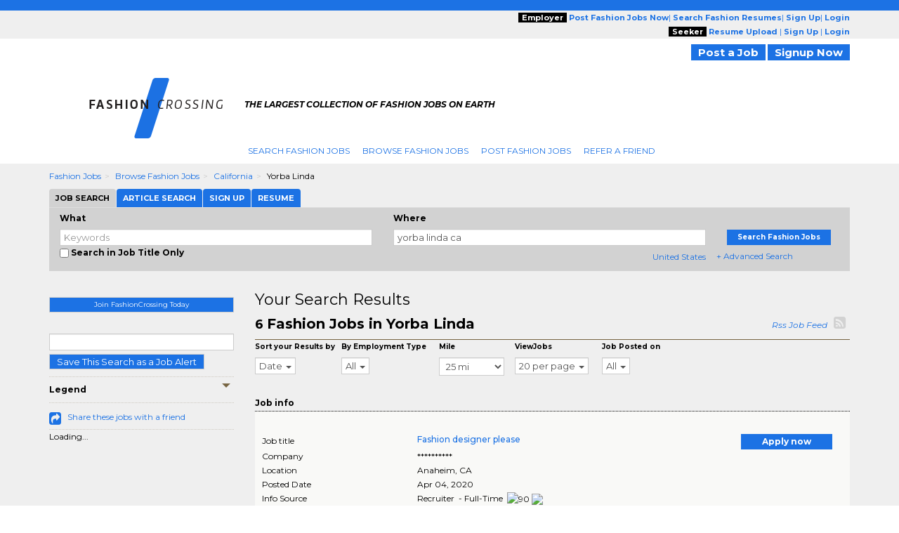

--- FILE ---
content_type: text/html; charset=UTF-8
request_url: https://www.fashioncrossing.com/jobs/l-yorba-linda-ca-jobs.html
body_size: 21218
content:

<script type="text/javascript">	
				var url = "https://www.fashioncrossing.com/utils/track.php?log_type=search";
				try {
					_request = new XMLHttpRequest();
				} catch (e) {
					_request = new XDomainRequest();		
				}
				_request.open("POST",url,true);
				_request.setRequestHeader("Content-Type", "application/x-www-form-urlencoded");
				_request.send('activationid=&keyword=&loc_str=yorba%20linda%20ca&regionids=&jobtypeids=&practiceareaids=&tm_compid=318&crossingids=1733&referral_domain=&search_url=www.fashioncrossing.com%2Fjobs%2Fl-yorba-linda-ca-jobs.html&userid=&trk_eml=&pubid=&radius=25&recruiter=A&minexp=&maxexp=&sourcewebsite=');

		</script><!-- Search City Data 
--><!--pre style='color:#000000;font: 15px/20px arial; background:#FFFFFF'>Array
(
    [0] => Array
        (
            [keywords] => 
            [location] => yorba linda ca
            [company] => 
            [country] => United States
            [categoryids] => 129000
            [search_radius] => 25
            [sponsored_tmcompids] => 63
            [featured_job_hrs] => 0
            [practice_areaids] => 
            [firm_typeids] => 
            [job_typeids] => 
            [exclude_firmids] => 
            [minyearsexp] => 
            [maxyearsexp] => 
            [sortby] => RELEVANCE
            [search_limit] => 23
            [start_record] => 0
            [spons_start_record] => 0
            [blnUserLogin] => 
            [activesince] => 0
            [scfirmids] => 
            [showrecruiterjobs] => ALL
            [showrefreshjobs] => Y
            [multiregionid] => 
            [employmenttype] => 
            [str_exclude_jobids] => 
            [sphinx_host] => 192.168.30.192:5052
            [sphinx_indexname] => jobsearch_slave_full_central
            [refinements] => 
            [blnJobAlert] => 
        )

)
</pre--><!--
<br> H1 filename : /home/ec/seo/industries_common_seo/lcjssearchresults_category_city_h1.php.txt
<br> H2 filename : /home/ec/seo/fashioncrossing/lcjssearchresults_category_city_h2.php.txt
<br> H2 filename : /home/ec/seo/industries_common_seo/lcjssearchresults_category_city_h2.php.txt--><!--
<br>meta_file_path : /home/ec/seo/fashioncrossing/lcjssearchresults_category_city.php.txt--><!--
<br>h1tagfilepath : /home/ec/seo/industries_common_seo/lcjssearchresults_category_city_h1.php.txtFashion Jobs in Yorba Linda--><!--
<br>h2tagfilepath : /home/ec/seo/industries_common_seo/lcjssearchresults_category_city_h2.php.txtSearch All Yorba Linda Fashion Jobs--><!DOCTYPE html>
<html lang="en" itemscope itemtype="http://schema.org/webpage">
<head>
<meta charset="utf-8">
<meta http-equiv="X-UA-Compatible" content="IE=edge">
<meta name="viewport" content="width=device-width, initial-scale=1">
		<!-- <script src="//ajax.googleapis.com/ajax/libs/jquery/1.8.0/jquery.min.js"></script> -->
		<!--[if lt IE 9]><script src='//ajax.googleapis.com/ajax/libs/jquery/1.11.1/jquery.min.js'></script><![endif]--> <!--[if (gte IE 9) | (!IE)]><!--> <script src="//ajax.googleapis.com/ajax/libs/jquery/2.1.1/jquery.min.js"></script> <!--<![endif]-->
		<script>
		if (!window.jQuery)
		{
		    document.write('<script src="https://www.fashioncrossing.com/htm/script/jquery-1.11.1.min.js"><\/script>');
		}
		</script>
	
<script src="//code.jquery.com/jquery-migrate-1.2.1.min.js" language="JavaScript" type="text/javascript"></script><!-- for critical code -->
<style type="text/css">
.ui-helper-hidden-accessible{border:0;clip:rect(0 0 0 0);height:1px;margin:-1px;overflow:hidden;padding:0;position:absolute;width:1px}.ui-front{z-index:100}.ui-autocomplete{position:absolute;top:0;left:0;max-height:250px;overflow-y:auto;overflow-x:hidden;z-index:999999}.ui-menu{list-style:none;padding:0;margin:0;display:block;outline:0}.ui-widget{font-family:Verdana,Arial,sans-serif;font-size:1.1em}.ui-widget-content{border:1px solid #aaa;background:#fff;color:#222}html{font-family:sans-serif;-webkit-text-size-adjust:100%;-ms-text-size-adjust:100%}body{margin:0}header,nav,summary{display:block}a{background:0 0}strong{font-weight:700}h1{margin:.67em 0;font-size:2em}img{border:0}button,input,select{margin:0;font:inherit;color:inherit}button{overflow:visible}button,select{text-transform:none}button{-webkit-appearance:button}button::-moz-focus-inner,input::-moz-focus-inner{padding:0;border:0}input{line-height:normal}input[type=checkbox]{box-sizing:border-box;padding:0}*{-webkit-box-sizing:border-box;-moz-box-sizing:border-box;box-sizing:border-box}:after,:before{-webkit-box-sizing:border-box;-moz-box-sizing:border-box;box-sizing:border-box}html{font-size:62.5%}body{font-family:"Helvetica Neue",Helvetica,Arial,sans-serif;font-size:14px;line-height:1.42857143;color:#333;background-color:#fff}button,input,select{font-family:inherit;font-size:inherit;line-height:inherit}a{color:#428bca;text-decoration:none}img{vertical-align:middle}.img-responsive{display:block;max-width:100%;height:auto}.sr-only{position:absolute;width:1px;height:1px;padding:0;margin:-1px;overflow:hidden;clip:rect(0,0,0,0);border:0}h1,h2,h4{font-family:inherit;font-weight:500;line-height:1.1;color:inherit}h1,h2{margin-top:20px;margin-bottom:10px}h4{margin-top:10px;margin-bottom:10px}h1{font-size:36px}h2{font-size:30px}h4{font-size:18px}p{margin:0 0 10px}.text-right{text-align:right}ol,ul{margin-top:0;margin-bottom:10px}.container{padding-right:15px;padding-left:15px;margin-right:auto;margin-left:auto}@media (min-width:768px){.container{width:750px}}@media (min-width:992px){.container{width:970px}}@media (min-width:1200px){.container{width:1170px}}.container-fluid{padding-right:15px;padding-left:15px;margin-right:auto;margin-left:auto}.row{margin-right:-15px;margin-left:-15px}.col-md-12,.col-md-2,.col-md-3,.col-md-4,.col-md-5,.col-md-6,.col-md-7,.col-md-8,.col-md-9,.col-sm-10,.col-sm-12,.col-sm-2,.col-sm-3,.col-sm-4,.col-sm-5,.col-sm-6,.col-sm-7,.col-sm-8,.col-sm-9,.col-xs-10,.col-xs-12,.col-xs-2,.col-xs-4,.col-xs-6,.col-xs-8{position:relative;min-height:1px;padding-right:15px;padding-left:15px}.col-xs-10,.col-xs-12,.col-xs-2,.col-xs-4,.col-xs-6,.col-xs-8{float:left}.col-xs-12{width:100%}.col-xs-10{width:83.33333333%}.col-xs-8{width:66.66666667%}.col-xs-6{width:50%}.col-xs-4{width:33.33333333%}.col-xs-2{width:16.66666667%}.col-xs-offset-4{margin-left:33.33333333%}@media (min-width:768px){.col-sm-10,.col-sm-12,.col-sm-2,.col-sm-3,.col-sm-4,.col-sm-5,.col-sm-6,.col-sm-7,.col-sm-8,.col-sm-9{float:left}.col-sm-12{width:100%}.col-sm-10{width:83.33333333%}.col-sm-9{width:75%}.col-sm-8{width:66.66666667%}.col-sm-7{width:58.33333333%}.col-sm-6{width:50%}.col-sm-5{width:41.66666667%}.col-sm-4{width:33.33333333%}.col-sm-3{width:25%}.col-sm-2{width:16.66666667%}.col-sm-offset-3{margin-left:25%}}@media (min-width:992px){.col-md-12,.col-md-2,.col-md-3,.col-md-4,.col-md-5,.col-md-6,.col-md-7,.col-md-8,.col-md-9{float:left}.col-md-12{width:100%}.col-md-9{width:75%}.col-md-8{width:66.66666667%}.col-md-7{width:58.33333333%}.col-md-6{width:50%}.col-md-5{width:41.66666667%}.col-md-4{width:33.33333333%}.col-md-3{width:25%}.col-md-2{width:16.66666667%}.col-md-offset-3{margin-left:25%}}label{display:inline-block;margin-bottom:5px;font-weight:700}input[type=checkbox]{margin:4px 0 0;line-height:normal}input[type=file]{display:block}.form-control{display:block;width:100%;height:34px;padding:6px 12px;font-size:14px;line-height:1.42857143;color:#555;background-color:#fff;background-image:none;border:1px solid #ccc;border-radius:4px;-webkit-box-shadow:inset 0 1px 1px rgba(0,0,0,.075);box-shadow:inset 0 1px 1px rgba(0,0,0,.075)}.form-control::-moz-placeholder{color:#999;opacity:1}.form-control:-ms-input-placeholder{color:#999}.form-control::-webkit-input-placeholder{color:#999}.btn{display:inline-block;padding:6px 12px;margin-bottom:0;font-size:14px;font-weight:400;line-height:1.42857143;text-align:center;white-space:nowrap;vertical-align:middle;background-image:none;border:1px solid transparent;border-radius:4px}.btn-default{color:#333;background-color:#fff;border-color:#ccc}.fade{opacity:0}.fade.in{opacity:1}.collapse{display:none}.caret{display:inline-block;width:0;height:0;margin-left:2px;vertical-align:middle;border-top:4px solid;border-right:4px solid transparent;border-left:4px solid transparent}.dropdown-menu{position:absolute;top:100%;left:0;z-index:1000;display:none;float:left;min-width:160px;padding:5px 0;margin:2px 0 0;font-size:14px;list-style:none;background-color:#fff;background-clip:padding-box;border:1px solid #ccc;border:1px solid rgba(0,0,0,.15);border-radius:4px;-webkit-box-shadow:0 6px 12px rgba(0,0,0,.175);box-shadow:0 6px 12px rgba(0,0,0,.175)}.dropdown-menu>li>a{display:block;padding:3px 20px;clear:both;font-weight:400;line-height:1.42857143;color:#333;white-space:nowrap}.btn-group{position:relative;display:inline-block;vertical-align:middle}.nav{padding-left:0;margin-bottom:0;list-style:none}.nav>li{position:relative;display:block}.nav>li>a{position:relative;display:block;padding:10px 15px}.nav-tabs{border-bottom:1px solid #ddd}.nav-tabs>li{float:left;margin-bottom:-1px}.nav-tabs>li>a{margin-right:2px;line-height:1.42857143;border:1px solid transparent;border-radius:4px 4px 0 0}.nav-tabs>li.active>a{color:#555;background-color:#fff;border:1px solid #ddd;border-bottom-color:transparent}.tab-content>.tab-pane{display:none}.tab-content>.active{display:block}.navbar{position:relative;min-height:50px;margin-bottom:20px;border:1px solid transparent}@media (min-width:768px){.navbar{border-radius:4px}}@media (min-width:768px){.navbar-header{float:left}}.navbar-collapse{max-height:340px;padding-right:15px;padding-left:15px;overflow-x:visible;-webkit-overflow-scrolling:touch;border-top:1px solid transparent;box-shadow:inset 0 1px 0 rgba(255,255,255,.1)}@media (min-width:768px){.navbar-collapse{width:auto;border-top:0;box-shadow:none}.navbar-collapse.collapse{display:block!important;height:auto!important;padding-bottom:0;overflow:visible!important}.navbar-fixed-top .navbar-collapse{padding-right:0;padding-left:0}}.navbar-fixed-top{position:fixed;right:0;left:0;z-index:1030}@media (min-width:768px){.navbar-fixed-top{border-radius:0}}.navbar-fixed-top{top:0;border-width:0 0 1px}.navbar-brand{float:left;height:50px;padding:15px 15px;font-size:18px;line-height:20px}.navbar-toggle{position:relative;float:right;padding:9px 10px;margin-top:8px;margin-right:15px;margin-bottom:8px;background-color:transparent;background-image:none;border:1px solid transparent;border-radius:4px}.navbar-toggle .icon-bar{display:block;width:22px;height:2px;border-radius:1px}.navbar-toggle .icon-bar+.icon-bar{margin-top:4px}@media (min-width:768px){.navbar-toggle{display:none}}.navbar-nav{margin:7.5px -15px}.navbar-nav>li>a{padding-top:10px;padding-bottom:10px;line-height:20px}@media (min-width:768px){.navbar-nav{float:left;margin:0}.navbar-nav>li{float:left}.navbar-nav>li>a{padding-top:15px;padding-bottom:15px}}.navbar-default{background-color:#f8f8f8;border-color:#e7e7e7}.navbar-default .navbar-brand{color:#777}.navbar-default .navbar-nav>li>a{color:#777}.navbar-default .navbar-toggle{border-color:#ddd}.navbar-default .navbar-toggle .icon-bar{background-color:#888}.navbar-default .navbar-collapse{border-color:#e7e7e7}.breadcrumb{padding:8px 15px;margin-bottom:20px;list-style:none;background-color:#f5f5f5;border-radius:4px}.breadcrumb>li{display:inline-block}.breadcrumb>li+li:before{padding:0 5px;color:#ccc;content:"/\00a0"}.pagination{display:inline-block;padding-left:0;margin:20px 0;border-radius:4px}.pagination>li{display:inline}.pagination>li>a{position:relative;float:left;padding:6px 12px;margin-left:-1px;line-height:1.42857143;color:#428bca;text-decoration:none;background-color:#fff;border:1px solid #ddd}.pagination>li:first-child>a{margin-left:0;border-top-left-radius:4px;border-bottom-left-radius:4px}.pagination>li:last-child>a{border-top-right-radius:4px;border-bottom-right-radius:4px}.pagination>.active>a{z-index:2;color:#fff;background-color:#428bca;border-color:#428bca}.close{float:right;font-size:21px;font-weight:700;line-height:1;color:#000;text-shadow:0 1px 0 #fff;opacity:.2}button.close{-webkit-appearance:none;padding:0;background:0 0;border:0}.modal{position:fixed;top:0;right:0;bottom:0;left:0;z-index:1050;display:none;overflow:auto;overflow-y:scroll;-webkit-overflow-scrolling:touch;outline:0}.modal.fade .modal-dialog{-webkit-transform:translate(0,-25%);-ms-transform:translate(0,-25%);transform:translate(0,-25%)}.modal-dialog{position:relative;width:auto;margin:10px}.modal-content{position:relative;background-color:#fff;background-clip:padding-box;border:1px solid #999;border:1px solid rgba(0,0,0,.2);border-radius:6px;outline:0;-webkit-box-shadow:0 3px 9px rgba(0,0,0,.5);box-shadow:0 3px 9px rgba(0,0,0,.5)}.modal-header{min-height:16.42857143px;padding:15px;border-bottom:1px solid #e5e5e5}.modal-header .close{margin-top:-2px}.modal-title{margin:0;line-height:1.42857143}.modal-body{position:relative;padding:20px}@media (min-width:768px){.modal-dialog{width:600px;margin:30px auto}.modal-content{-webkit-box-shadow:0 5px 15px rgba(0,0,0,.5);box-shadow:0 5px 15px rgba(0,0,0,.5)}}.clearfix:after,.clearfix:before,.container-fluid:after,.container-fluid:before,.container:after,.container:before,.nav:after,.nav:before,.navbar-collapse:after,.navbar-collapse:before,.navbar-header:after,.navbar-header:before,.navbar:after,.navbar:before,.row:after,.row:before{display:table;content:" "}.clearfix:after,.container-fluid:after,.container:after,.nav:after,.navbar-collapse:after,.navbar-header:after,.navbar:after,.row:after{clear:both}.pull-right{float:right!important}.pull-left{float:left!important}@-ms-viewport{width:device-width}@media (max-width:767px){.hidden-xs{display:none!important}}@media (min-width:768px) and (max-width:991px){.hidden-sm{display:none!important}}@media (min-width:992px) and (max-width:1199px){.hidden-md{display:none!important}}@media (min-width:1200px){.hidden-lg{display:none!important}}@media screen and (min-width:320px) and (max-width:767px){.row-flex-mobile{display:-ms-flexbox;display:flex;-ms-flex-wrap:wrap;flex-wrap:wrap}.row-flex-mobile .leftsticky{-ms-flex-order:2;order:2}.row-flex-mobile .contentsticky{-ms-flex-order:0;order:0}}body{font-family:Montserrat,sans-serif;font-size:12px;line-height:20px;color:#000;word-break:normal}a{color:#1c72e4;text-decoration:none!important}h1,h2{margin-top:0;margin-bottom:0}h1{font-size:33px}h2{font-size:22px}h4{font-size:14px;font-weight:700}ol,ul{margin-bottom:0}input[type=checkbox]{vertical-align:sub}.form-control{border-radius:0;height:auto;padding:0;font-size:13px;line-height:normal;padding:3px 5px!important}.btn{white-space:nowrap;padding:0 10px;font-size:13px;color:#fff}.btn-default{color:#fff;background-color:#1c72e4}.dropdown-menu{top:97%;font-size:13px;background-color:#fff;border:1px solid #ccc;border:1px solid rgba(0,0,0,.15);-webkit-box-shadow:0 6px 12px rgba(0,0,0,.175);box-shadow:0 6px 12px rgba(0,0,0,.175);border:none}.dropdown-menu>li>a{line-height:20px}.nav>li{background:url(https://www.employmentcrossing.com/images/seprater.jpg) no-repeat right center}.nav>li:first-child{margin:0}.nav>li>a{white-space:nowrap;font-size:12px;text-transform:uppercase;padding:3px 9px 3px 9px}.nav-tabs>li>a{line-height:20px}.nav-tabs>li.active>a{background-color:#df5134}.navbar-collapse{padding-right:0;padding-left:0}.navbar-fixed-top{z-index:999}.navbar-brand{height:auto;padding:0;font-size:17px}.navbar-toggle{background-color:#1c72e4;border:medium none;border-radius:0;float:left;margin-right:0;padding:8px 5px}.navbar-toggle .icon-bar{background:#fffdff}.navbar-nav>li>a{line-height:auto}.navbar-default .navbar-brand{color:#1c72e4}.navbar-default .navbar-nav>li>a{color:#1c72e4}.navbar-default .navbar-toggle .icon-bar{background-color:#fff}.breadcrumb{padding:8px 0 8px 0}.breadcrumb>li{text-transform:capitalize}.breadcrumb>li+li:before{content:">\00a0"}.pagination{margin:2px 0}.pagination>li>a{padding:3px 3px;line-height:10px;color:#1c72e4;margin-left:2px}.pagination>li:last-child>a{border-bottom-right-radius:0;border-top-right-radius:0}.pagination>.active>a{background-color:#1c72e4;border-color:#1c72e4}.close{font-size:19.5px}.modal{z-index:1000}.modal-header{padding:10px;min-height:35px}.modal-title{line-height:20px}.modal-body{padding:10px}@media (max-width:767px){.nav>li:first-child a{padding:3px 9px 3px 9px!important}.spec-mob{background:#efefef!important}.spec-mob img{width:56%!important;margin:5px 10px!important}.gry-background{position:relative;margin-top:65px}#myTab>li{display:inline-block;width:auto!important}#myTab>li a{display:block}.title_testimonials{white-space:normal}.active{height:auto!important}#selectedCountry{margin:0 0 0 5px!important}.navbar-fixed-top{-webkit-box-shadow:0 2px 2px 0 rgba(0,0,0,.5);-moz-box-shadow:0 2px 2px 0 rgba(0,0,0,.5);box-shadow:0 2px 2px 0 rgba(0,0,0,.5)}.mile-space{padding-left:0!important;padding-right:0!important}#myTab{overflow-x:auto;white-space:nowrap;width:100%}#myTab>li{float:none!important;margin:0!important}#myTab>li a{font-size:11px;margin:0;padding:3px 9px!important;font-weight:400!important}button{outline:0}#myTab>li.active a{border-left:solid 1px transparent}ol>li>a{word-break:break-all}#myTab>li a{width:100%}.right-box{padding:15px}.title_testimonials{font-size:1.375rem}.row-flex-mobile>.leftsticky{padding-left:15px;padding-right:15px}.row-flex-mobile>.leftsticky>.theiaStickySidebar>.right-box{padding:0}.link_btn_style_small{font-size:11px!important}}@media (min-width:768px) and (max-width:991px){.title_testimonials{font-size:1.375rem}}.btn{border-radius:0;line-height:inherit}.navbar-nav{margin:5px}.jobs-share-friends{font-size:20px;color:#1c72e4;vertical-align:text-top}.font-12{font-size:12px}.fa-rss-square{font-size:20px;color:#d2d2d2}.theiaStickySidebar label{font-size:10px}.font-12{line-height:normal!important}body{background:url(https://www.employmentcrossing.com/images/body_bg_20170713083347.jpg) 0 37px repeat-x #fff}@media (max-width:767px){body{background-image:none!important}p{word-break:break-all}}@media screen and (min-width:320px) and (max-width:767px){.nav>li:first-child{margin:0!important}.nav>li{background:0 0}.nav>li>a{background-color:#efefef;border-bottom:solid 1px #cfcfcf}.title_testimonials{padding:5px 0 10px!important}}.pink_Transparent,.social{display:inline-block}a{outline:0}.padd_T10{padding:10px 0 0}.padd_T_5{padding:5px 0 0}.padd_T_10{padding:10px 0 0}.padd_TB_10{padding:10px 0}.padd_T_25{padding:25px 0 0}.margin-T-10{margin:10px 0 0}.margin-T-19{margin:19px 0 0}.margin-R-5{margin:0 5px 0 0}.font-12{font-size:12px}header,header a{font-size:11px}.pink_Transparent{background:#efefef;width:100%}.dark_brown{height:15px;background:#1c72e4}.color_brown{color:#1c72e4!important}header{position:relative}.social{padding:1px 3px 0 0;float:right}.gry-background{display:inline-block;width:100%;background-color:#efefef}.side_btn_style{text-align:center;margin:0 0 10px}.side_btn_style{border:none;background:#1c72e4;font-size:10px;color:#fff;font-weight:700;padding:1px 10px}.breadcrumb a{text-decoration:underline}.orange_link{text-decoration:none}.search_results{border-bottom:solid 1px #766341;padding:0 0 10px;color:#000;font-size:12px}.extra_Small{font-size:10px;font-weight:700}.extra_Small{line-height:12px}.pink_Strip{background:url(https://www.employmentcrossing.com/images/pink_top_20170713085429.jpg) top left repeat-x #f9f9f7}.orange_link{color:#1c72e4}.sidee_title{border-top:dotted 1px #cec9c1;border-bottom:dotted 1px #cec9c1;padding:8px 0;color:#000;font-weight:700;font-size:12px}.icon_set_bg{background:url(https://www.employmentcrossing.com/images/icon-set_20170713084604.png)}.face,.gplus,.linkedin,.twitter{display:block}.face,.gplus,.linkedin,.twitter{width:18px;height:18px}.linkedin{background-position:-6px -206px}.twitter{background-position:-6px -233px}.face{background-position:-6px -260px}.gplus{background-position:-6px -287px}.right-box{background:#efefef}.title_testimonials{font-weight:400;float:left}.title_testimonials{font-size:22px;color:#000;line-height:normal;width:100%;padding:0 0 10px;margin:0;text-transform:capitalize}.link_btn_style,.link_btn_style_small{border:none;text-align:center;margin:0 0 10px;font-weight:700}.link_btn_style{background:#1c72e4!important;padding:2px 10px;font-size:11px;color:#fff}.link_btn_style_small{background:#1c72e4;font-size:12px;color:#fff;padding:1px 10px}ul.nav-tabs>li a{display:inline-block}.padd_T_15{padding:15px 0 0}ul.nav-tabs>li{padding:0;float:left;list-style:none;line-height:24px;background-image:none;margin:10px 0 0}ul.nav-tabs>li a{font-size:11px;background-color:#933e08;color:#fff}.pagination>li>a{background-color:none!important}.nav>li:first-child{margin:0}.nav>li:first-child a{padding:3px 9px 3px 0}.error{color:red}.dotted_Border{border-top:dotted 1px #000}@media screen and (-webkit-min-device-pixel-ratio:0){::i-block-chrome{background:url(https://www.employmentcrossing.com/images/popup_20170713085431.jpg) no-repeat;border-radius:0;max-height:100%;min-height:600px}}input[type=file]{display:block;float:left;width:225px}.new-modal-header{background:url(https://www.employmentcrossing.com/images/search_bg.jpg) repeat-x;font-size:12px;color:#fff;font-weight:700}.slidingDiv{position:relative}.close{position:absolute}input[type=checkbox]{float:left}.vertical-search{background:#d2d2d2;padding:5px 0 10px;margin:0 0 15px;width:100%;display:inline-block}.close,.scrollToTop-btn{text-decoration:none}.close{background:#000!important;color:#fff!important;font-size:25px;line-height:19px;right:0;text-align:center;top:0;width:34px;height:34px;opacity:1}#myTab>li a{display:inline-block;font-size:11px}.outer-container{float:left;width:100%}#myTab>li{background-image:none;float:left;line-height:24px;list-style:none;padding:0;margin:0 1px 0 0}#myTab>li a{margin:0;background-color:#1c72e4;color:#fff;font-weight:700;padding:3px 9px;border:none}#myTab>li.active a{background:#d2d2d2;color:#000;border:none}.scrollToTop-btn{background:rgba(28,114,228,.5);border:none;bottom:10px;color:#fff;font-size:30px;font-weight:700;height:35px;outline:0;padding:8px 6px;position:fixed;right:30px;text-align:center;width:40px;z-index:999999;display:none}.orange-sub-title{font-size:18px}select{float:right;width:60%;border:1px solid #ccc;color:#555;font-size:13px;line-height:20px;padding:0;display:block}select{background-color:#fff}.simple-row{float:left;width:100%}.search-tabbing .form-control3{background-color:#fff;background-image:none;border:1px solid #ccc;color:#555;display:block;font-size:13px;padding:3px 5px;text-indent:15px;width:100%;line-height:normal}.btn-type-title{background:#000;color:#fff;font-weight:700;padding:0 5px}.job-post-sec{float:left;width:30%}.tag-line{font-weight:700}.mile-space{padding-left:15px;padding-right:15px}.tag-line{font-style:italic;color:#000;font-size:11px}.tag-line p{padding-top:5px}#SocialIconsTop{padding-top:8px}#selectedCountry{margin:0}.nav>li:last-child{background:0 0!important}.poss-c{position:static}.outer_cover{width:100%}.home-logo{border-right:15px solid #fff;padding:0 15px 0 15px}.breadcrumb{margin-bottom:0;background-color:transparent;border-radius:0}.navbar-brand img.img-responsive{float:left}.result-space-cover{width:100%;float:left;padding:10px}.size-fix{font-size:10px}
</style><!-- for critical code -->
<!-- HTML5 Shim and Respond.js IE8 support of HTML5 elements and media queries -->
<!-- WARNING: Respond.js doesn't work if you view the page via file:// -->
<!--[if lt IE 9]>
	<script src="https://oss.maxcdn.com/libs/html5shiv/3.7.0/html5shiv.js"></script>
	<script src="https://oss.maxcdn.com/libs/respond.js/1.4.2/respond.min.js"></script>
    <![endif]-->
<!-- jQuery (necessary for Bootstrap's JavaScript plugins) -->
<!-- Include all compiled plugins (below), or include individual files as needed -->
<script>HTTP = 'https://www.fashioncrossing.com/';</script>
<script type="text/javascript"  language="JavaScript" src="https://www.fashioncrossing.com/htm/script/general_20221213015646.js"></script><script type="text/javascript"  language="JavaScript" src="https://www.fashioncrossing.com/htm/script/bootstrap.min_20150130010109.js"></script><script type="text/javascript"  language="JavaScript" src="https://www.fashioncrossing.com/htm/script/lcjobs_20180620081548.js"></script>	<!--check IE compatibility-->
		<!--check IE compatibility -->
		<script type="text/javascript" language="javascript">
		var HTTP = '';
		HTTP = 'https://www.fashioncrossing.com/';
		window.name='lcwa';
		</script>


		<!-- Hotjar Tracking Code for https://www.employmentcrossing.com -->
		<script>
		    (function(h,o,t,j,a,r){
		        h.hj=h.hj||function(){(h.hj.q=h.hj.q||[]).push(arguments)};
		        h._hjSettings={hjid:1300633,hjsv:6};
		        a=o.getElementsByTagName('head')[0];
		        r=o.createElement('script');r.async=1;
		        r.src=t+h._hjSettings.hjid+j+h._hjSettings.hjsv;
		        a.appendChild(r);
		    })(window,document,'https://static.hotjar.com/c/hotjar-','.js?sv=');
		</script>
			
 <link rel="alternate" type="application/rss+xml" title="Jobs RSS Feed" href="https://www.fashioncrossing.com/lcjssearchresults_rss.xml">
<link rel="alternate" type="application/rss+xml" title="Article RSS Feed" href="https://www.fashioncrossing.com/rssfeed/xml/rssfeedarticle.xml">
<script>
(function() {
  var _fbq = window._fbq || (window._fbq = []);
  if (!_fbq.loaded) {
    var fbds = document.createElement('script');
    fbds.async = true;
    fbds.src = '//connect.facebook.net/en_US/fbds.js';
    var s = document.getElementsByTagName('script')[0];
    s.parentNode.insertBefore(fbds, s);
    _fbq.loaded = true;
  }
  _fbq.push(['addPixelId', '1435532263377928']);
})();
window._fbq = window._fbq || [];
window._fbq.push(['track', 'PixelInitialized', {}]);
</script>
<noscript><img height='1' width='1' alt='' style='display:none' src='https://www.facebook.com/tr?id=1435532263377928&ev=NoScript' /></noscript>
<link rel="canonical" href="https://www.fashioncrossing.com/jobs/l-yorba-linda-ca-jobs.html">
<!--link rel="alternate" media="handheld" href=""-->
<link rel="alternate" type="application/rss+xml" title="Search Result RSS Feed"	href="https://www.fashioncrossing.com/lcjssearchresults_rss.php?d=1733&kwt=&kwd=&lq=yorba%20linda%20ca&lqc=United%20States&rd=25&rc=&du=&pgr=20&pgn=1&jst=&sto=&q1=&q2=&cat=&ext=&c=&et=&sb=d">

<script language="javascript" type="text/javascript">
var nonloginsearch = false;
	nonloginsearch = true;
	var srchkwd = 'kwt=';
	var srchrgid = 'rid=2779242';
	var srchurl = 'https://www.employmentcrossing.com/';
</script>
<Title>Fashion Jobs in Yorba Linda, California, Careers, Employment | FashionCrossing.com</Title>
<meta name="description" content="Search fashion jobs in Yorba Linda, California. Find Yorba Linda, California fashion jobs, careers, employment in Yorba Linda, California on FashionCrossing.com job search powered by EmploymentCrossing.com - The most quality jobs - Anywhere.">
<meta name="keywords" content="fashion jobs in Yorba Linda California, Yorba Linda fashion jobs, Yorba Linda jobs, fashion jobs, careers, employment, job search, opportunities, job openings, positions, job listings, vacancies, FashionCrossing.com">
<meta name="author" content="FashionCrossing.com">
<meta http-equiv="content-type" content="text/html;charset=UTF-8">
<meta name="revisit-after" content="2 Days">


<style>
	.modelstyle {
	background-color: #fff;
	border: 1px solid rgba(0, 0, 0, .2);
	box-shadow: 0 3px 9px rgba(0, 0, 0, .5);
	font-size: 13px;
	font-weight: 700;
	height: 50px;
	left: 0;
	margin: 0 60px;
	padding: 15px;
	position: absolute;
	text-align: center;
	top: 40%;
	width: 85%;
	z-index: 9
}

.blurtext {
	color: transparent;
	text-shadow: 0 0 3px rgba(0, 0, 0, .5)
}
</style>


</head>
<body>
<div class="outer-container">
    <div class="container-fluid">
    				<div class="row">
					<input type="hidden" name="clsjobalert_EC_domainid" value="1733">
					<input type="hidden" name="clsjobalert_activesince" value="0">
		<script>
$(document).ready(function(){
	//Check to see if the window is top if not then display button
	$(window).scroll(function(){
		if ($(this).scrollTop() > 100) {
			$('.scrollToTop-btn').fadeIn();
		} else {
			$('.scrollToTop-btn').fadeOut();
		}
	});

	//Click event to scroll to top
	$('.scrollToTop-btn').click(function(){
		$('html, body').animate({scrollTop : 0},800);
		return false;
	});

});
</script>
	<header>
		<script type="text/javascript">
	function socialIcon()
	{
		(function() {
		var shr = document.createElement('script');
		shr.setAttribute('data-cfasync', 'false');
		shr.src = '//dsms0mj1bbhn4.cloudfront.net/assets/pub/shareaholic.js';
		shr.type = 'text/javascript'; shr.async = 'true';
		shr.onload = shr.onreadystatechange = function() {
		  var rs = this.readyState;
		  if (rs && rs != 'complete' && rs != 'loaded') return;
		  var site_id = '9b6b0407940541bbb99ea3848978adc4';
		  try { Shareaholic.init(site_id); } catch (e) {}
		};
		var s = document.getElementsByTagName('script')[0];
		s.parentNode.insertBefore(shr, s);
		})();
			
		
	}
	</script>
	<button class="side_btn_style hidden-xs" onclick="javascript:socialIcon();" style="left: 0; padding: 0; z-index:1; position: fixed; top: 30%;"> <img border="0" alt="" src="https://www.fashioncrossing.com/images/clicktoshare.png" class="img-responsive">
	</button> 	<div class="outer_cover"> 
		<div class="pink_Transparent hidden-xs">
			<div class="color_brown hidden-xs">
				<div class="dark_brown"> &nbsp; </div>
				<div class="container hidden-xs" >
					<div class="row">
						<div class="col-md-6 col-sm-5">
							<div class="">
							<!-- PST-2==>17--fulldt--20260121-->							</div>
						</div>
						<div class="col-md-6 col-sm-7 " style="text-align:right;">
							<div class="scroll-hide">
																<span class="btn-type-title">Employer</span> 
								<a href="https://www.fashioncrossing.com/employers/lcjobpostingmain.php" class="color_brown"><strong>Post 
								Fashion								Jobs Now</strong></a>|
								<a href="https://www.fashioncrossing.com/employers/resume-search.php"  class="color_brown"><strong>Search 
									Fashion									Resumes</strong></a>|
								<a rel="nofollow" href="https://www.fashioncrossing.com/employers/lcjpsignup.php" class="color_brown"><strong>Sign Up</strong></a>|
								<a rel="nofollow" href="https://www.fashioncrossing.com/employers/lcjplogin.php" class="color_brown"><strong>Login</strong></a>
																<br />
															<span class="btn-type-title">Seeker</span>
								<a rel="nofollow" href="https://www.fashioncrossing.com/lcvisitorresumeupload.php" class="color_brown"><strong>Resume Upload</strong></a> |
								<!--<a rel="nofollow" href="https://www.fashioncrossing.com/concierge/" class="color_brown"><strong>Concierge</strong></a> |
								<a rel="nofollow" href="https://www.fashioncrossing.com/resumefacelift/" class="color_brown"><strong>Resume Facelift</strong></a> |-->
																	<a rel="nofollow" href="https://www.fashioncrossing.com/lcsignin.php" class="color_brown"><strong>Sign Up</strong></a> |
														<a rel="nofollow" href="https://www.fashioncrossing.com/lclogin.php?domainid=1733" class="color_brown"><strong>Login</strong></a>
														</div>
						</div>
					</div>
				</div>
			</div>
		</div>
		<!-- for hemant -->
		<div class="hidden-xs poss-c">
			<div class="container">
				<div class="padd_TB_10 hidden-xs pull-right text-right">
										<a href="https://www.fashioncrossing.com/employers/lcjobpostingmain.php" rel="nofollow" class="link_btn_style" style="font-size:15px;background-color: #933C06">Post a Job</a>
					<a href="https://www.fashioncrossing.com/lcsignin.php" rel="nofollow" class="link_btn_style" style="font-size:15px;background-color: #933C06">Signup Now</a>
									</div>	
			</div>
		</div>
		<!-- for hemant -->	
	</div>


		

		<!--for mobile header-->
			
			<nav class="navbar navbar-default navbar-fixed-top hidden-md hidden-sm hidden-lg">
			  
				<!-- Brand and toggle get grouped for better mobile display -->
				<div class="navbar-header spec-mob">
									<a href="https://www.fashioncrossing.com/" style="text-decoration:none;" class="navbar-brand" >
						<img border="0" class="img-responsive" src="https://d1qlntccfgnfp6.cloudfront.net/images/logo/logo1733_20181029042953.png" alt="The Largest Collection of Jobs on Earth | FashionCrossing" > 
					</a>
							
				
					<button type="button" style="margin: 5px 5px 0 0;" class="navbar-toggle collapsed pull-right" data-toggle="collapse" data-target="#bs-example-navbar-collapse-1" aria-expanded="false">
					<span class="sr-only">Toggle navigation</span>
					<span class="icon-bar"></span>
					<span class="icon-bar"></span>
					<span class="icon-bar"></span>
				  </button>
				</div>

				<!-- Collect the nav links, forms, and other content for toggling -->
				<div class="collapse navbar-collapse" id="bs-example-navbar-collapse-1">
				  <ul class="nav navbar-nav">
					<li>
						<a href="https://www.fashioncrossing.com/lcjsadvancesearch.php">Search
							Fashion							Jobs </a>
					</li>
					<li>
						<a href="https://www.fashioncrossing.com/browse-jobs/jobs.html">Browse
							Fashion							Jobs </a>
					</li>
					<li>
						<a href="https://www.fashioncrossing.com/employers/lcjobpostingmain.php">Post
							Fashion							Jobs </a>
					</li>
					<li>
						<a rel="nofollow" href="https://www.fashioncrossing.com/lcreferafriend.php">Refer A Friend </a>
					</li>
															<li style=" background:none;">
						<a rel="nofollow" href="https://www.fashioncrossing.com/lcsignin.php" >Sign Up </a>
					</li>
					<li style=" background:none;">
						<a rel="nofollow" href="https://www.fashioncrossing.com/lclogin.php?domainid=1733" >Login</a>
					</li>
									  </ul>
				</div><!-- /.navbar-collapse -->
			  
			</nav>
		<!--for mobile header END-->
		<div class="hidden-xs">
			<div class="padd_T_15 container hidden-xs">
				<div class="col-md-3 col-sm-3 home-logo">
											<a href="https://www.fashioncrossing.com/" style="text-decoration:none;" class="logo-space">
						<img border="0" class="img-responsive pull-right" src="https://d1qlntccfgnfp6.cloudfront.net/images/logo/logo1733_20181029042953.png" alt="The Largest Collection of Jobs on Earth | FashionCrossing" > </a>
										
				</div>
				<div class="col-md-9 col-sm-9 hidden-xs ">
					<div class="row padd_T_25">
						<div class="col-md-8 col-sm-8 tag-line hidden-sm hidden-xs">
							<!--div class="newyear-logo" style="top: -45px; position: absolute; left: 0;">
															</div-->
							<div class="row">
																<p class="font-12"><strong >THE LARGEST COLLECTION OF FASHION JOBS ON EARTH</strong></p>
															</div>
						</div>
						<div class="col-md-4 col-md-4 pull-right" id="SocialIconsTop">
								<a rel="nofollow" href="http://www.linkedin.com/company/employmentcrossing" target="_blank" class="social">
								<span class="icon_set_bg linkedin">&nbsp;</span></a>

								<a rel="nofollow" href="https://twitter.com/EmployCrossing" target="_blank" class="social">
								<span class="icon_set_bg twitter">&nbsp;</span></a>

								<a rel="nofollow" href="https://www.facebook.com/EmploymentCrossing" target="_blank" class="social">
								<span class="icon_set_bg face" >&nbsp;</span></a>

														</div>
					</div>
				</div>
				<div class="col-md-9 col-md-offset-3 col-sm-9 col-sm-offset-3">
					<div class="row">
						<div class="collapse navbar-collapse" id="bs-example-navbar-collapse-1">
							<ul class="nav navbar-nav">
								<li>
									<a href="https://www.fashioncrossing.com/lcjsadvancesearch.php">Search
										Fashion										Jobs </a>
								</li>
								<li>
									<a href="https://www.fashioncrossing.com/browse-jobs/jobs.html">Browse
										Fashion										Jobs </a>
								</li>
								<li>
									<a href="https://www.fashioncrossing.com/employers/lcjobpostingmain.php">Post
										Fashion										Jobs </a>
								</li>
								<li>
									<a rel="nofollow" href="https://www.fashioncrossing.com/lcreferafriend.php">Refer A Friend </a>
								</li>
															</ul>
						</div>
					</div>
				</div>
			</div>
		</div>
	</header>
	<script>
	$(window).scroll(function() {
		if ($(this).scrollTop() > 1){
			$('.outer_cover').addClass("my_sticky");
		}
		else{
			$('.outer_cover').removeClass("my_sticky");
		}
	});
	</script>
<a href="#" class="scrollToTop-btn"><span class="arrow-up"><i class="fa fa-sort-asc"></i></span></a>			<div class="gry-background">
				<div class="container-fluid">
					<div class="row" style="position:relative">
						<div class="container">
							<div class="row">
								<div class="col-md-12 col-sm-12">
									<ol class="breadcrumb">
										<li><a href=https://www.fashioncrossing.com/>Fashion Jobs</a></li><li><a href=https://www.fashioncrossing.com/browse-jobs/jobs.html>Browse Fashion Jobs</a></li><li><a href=https://www.fashioncrossing.com/browse-jobs/s-california-jobs.html>California</a></li><li>Yorba Linda</li>									</ol>
								</div>
								<div class="padd_T_5">
								<link rel="stylesheet" type="text/css" href="https://www.fashioncrossing.com/htm/css/jquery/jquery-ui_20160823005353.css" ><script type="text/javascript"  language="JavaScript" src="https://www.fashioncrossing.com/htm/script/jquery-ui_20171003051045.js"></script><!--search-->
<style>
ul.token-input-list-facebook {
    background-color: #FFFFFF;
    
    clear: left;
    cursor: text;
    font-family: Verdana,sans-serif;
    font-size: 12px;
    height: auto !important;
    list-style-type: none;
    margin: 0;
    min-height: 1px;
    overflow: hidden;
    padding: 0;
    width: auto;
    z-index: 999;
}
li.token-input-token-facebook {
    background-color: #EFF2F7;
    border: 1px solid #CCD5E4;
    border-radius: 5px 5px 5px 5px;
    color: #000000;
    cursor: default;
    float: left;
    font-size: 11px;
    height: auto !important;
    margin: 3px;
    overflow: hidden;
    padding: 1px 3px;
    white-space: nowrap;
}
li.token-input-token-facebook span {
    color: #A6B3CF;
    cursor: pointer;
    font-weight: bold;
    margin-left: 5px;
}
li.token-input-token-facebook p {
    display: inline;
    margin: 0;
    padding: 0;
}
</style>
<script type="text/javascript">
var currentSearchCountry	= "United States";
var	position	=	0;
var HTTP	=	"https://www.fashioncrossing.com/";

function setDropdownValue(val)
{
	document.getElementById('clsjobalert_searchcountry').value= val;
	changevalue_new_design();
}

function changevalue_new_design()
{
	var dropdownValue = document.getElementById('clsjobalert_searchcountry').value;
	Country = dropdownValue;
	if(typeof jQuery.Autocompleter == 'function')
	{
		jQuery("input#clsjobalert_locationquery").setOptions({ url:HTTP+"lcjsgetcitybycountryid.php?type=1&country=" + Country});
	}
	jQuery("input#clsjobalert_locationquery").val('');
	$("#c_granted_intl1").toggle("slow");
	jQuery('#selectedCountry').html('<a href="javascript:;" style="color:#000;background:none;text-decoration:none;" title="'+dropdownValue+'">'+ dropdownValue.substring(0, 14) +'</a>');
}

</script>
<div data-example-id="togglable-tabs" role="tabpanel" class="search-tabbing bs-example-tabs col-md-12 col-sm-12">
    <ul role="tablist" class="nav nav-tabs" id="myTab">
      <li role="presentation" class="active" id="home-tab">
			<a aria-expanded="true" aria-controls="home" id="home-tab" href="#j-search" data-toggle="tab" role="tab" >Job Search</a>
	  </li>
      <li role="presentation" class="" id="artical">
			<a aria-expanded="false" aria-controls="artical" data-toggle="tab" id="artical" role="tab" href="#a-search" >Article Search</a>
	  </li>
	  		<li role="presentation" >
			<a aria-expanded="false" aria-controls="signup" data-toggle="tab" id="sign" role="tab" href="#signup" >Sign Up</a>
		</li>
	  		<li role="presentation" >
			<a aria-expanded="false" aria-controls="up-resume" data-toggle="tab" id="u-resume" role="tab" href="#up-resume">Resume</a>
		</li>
    </ul>
    <div class="tab-content" id="myTabContent">
		<div aria-labelledby="home-tab" id="j-search" class="tab-pane fade active in" role="tabpanel">
      	<form name="formmainsearch1" Method="POST" action="https://www.fashioncrossing.com/lcjssearchresults.php">
		<input type="hidden" name="clsjobalert_advsearch_removecompany" id="clsjobalert_advsearch_removecompany" value="">
		<input type="hidden" name="clsjobalert_advsearch_removeregionids" id="clsjobalert_advsearch_removeregionids" value="">
		<input type="hidden" name="clsjobalert_advsearch_removejatype" id="clsjobalert_advsearch_removejatype" value="">
				<input type="hidden" name="clsjobalert_hdnsubmited" value="1">
			<div class="vertical-search">
				<div class="simple-row">
					<div class="col-md-5 col-sm-5">
						<label>What</label><br>
						<input type="text" name="clsjobalert_keywords" id="kwd_searchbox" size="30" value="" placeholder="Keywords" class="form-control"/>
						<script>
							$(document).ready(function() {
							$("input#kwd_searchbox").autocomplete({
								minLength: 2,
								selectFirst: false,
								matchCase: false,
								matchSubset: true,
								matchContains: true,
								cacheLength: 0,
								max: 100,
								source: function( request, response ) {
									$.ajax({
											url : "https://www.fashioncrossing.com/utl_search_job_title.php",
											dataType: "json",
										data: {
												term: request.term
											},
										success: function( data ) {
												response( data );
											}
										});
									},
									focus: function( event, ui ) {
										$( "#kwd_searchbox" ).val( ui.item.name );
										return false;
									},
									select: function( event, ui ) {
										$( "#kwd_searchbox" ).val(ui.item.name);
										return false;
									},
								})
								.autocomplete( "instance" )._renderItem = function( ul, item ) {
								return $( "<li>" )
								.append( "<a>" + item.name + "</a>" )
								.appendTo( ul );
								};
							});
							</script>
						<input type="checkbox" name="clsjobalert_searchinjobtitle"  >&nbsp;<strong>Search in Job Title Only</strong>
					</div>
					<div class="col-md-5 col-sm-5">
											<label>Where</label><br>
						<input type="text" size="26" class="form-control" name="clsjobalert_locationquery" id="clsjobalert_locationquery" value="yorba linda ca" placeholder="City and state or zip" size="26">
						<script type="text/javascript">
							$(document).ready(function() {

								$("input#clsjobalert_locationquery").autocomplete({
									minLength: 2,
									width: 260,
									selectFirst: false,
									matchCase: false,
									matchSubset: true,
									matchContains: true,
									cacheLength: 0,
									max: 100,
									source: function( request, response ) {
										$.ajax({
												url : "https://www.fashioncrossing.com/lcjsgetcitybycountryid_new.php?type=1&country="+document.getElementById('clsjobalert_searchcountry').value,
												dataType: "json",
												data: {
													term: request.term
												},
													success: function( data ) {
													response( data );
												}
											});
										},
										focus: function( event, ui ) {
											$( "#clsjobalert_locationquery" ).val( ui.item.value );
											return false;
										},
								})
								.autocomplete( "instance" )._renderItem = function( ul, item ) {
								return $( "<li>" )
								.append( "<a>" + item.value + "</a>" )
								.appendTo( ul );
								};

								$("body").on("click","form[name=formmainsearch1] span#selectedCountry:not([data-filled-country])",function(e)
								{
									var $object = $(this);
								            
								    $(this).attr("data-filled-country","1");

								$('#locationDiv').load('https://www.fashioncrossing.com/htm/includes/suggestion_country_list.php?country=United+States',function(){
									$($object).trigger("click");
								
								});
								})
							});
						</script>
						<span id="changecountry_search-nav" style="font-size:12px; text-align:right; display: block; padding: 0 14px 0 0;"></span>
						<span id="selectedCountry" style="float: right; margin-top:6px;" class="hidden-xs">
							<a href="javascript:;"  title="United States" style="background:none;text-decoration:none;">United States</a>
						</span>
						<div class="slidingDiv" id="locationDiv"><input type="hidden" id="clsjobalert_searchcountry" value="United States"></div>
										</div>
					<div class="col-md-2 col-sm-2"><br>
						<button class="side_btn_style" type="submit" style="margin:6px 0 1px 0; padding:1px 15px 1px 15px">Search Fashion Jobs</button>
						<div class="row" style=" padding:5px 0 0 0px">
							<span style="">
								<a style="background:none;text-decoration:none;" title="" href="https://www.fashioncrossing.com/lcjsadvancesearch.php">+ Advanced Search</a>
							</span>
						</div>
					</div>
					<div>
										</div>
				</div>
			</div>
		</form>
		</div>
		<div aria-labelledby="artical" id="a-search" class="tab-pane fade " role="tabpanel">
			<form name="formmainarticle"  method="POST" action="https://www.fashioncrossing.com/article/lcarticlearchive.php">
			<input type="hidden" name="clsarticle_hdnsubmited" value="1">
			<input type="hidden" name="clsarticle_hdnaction" value="">
			<input type="hidden" name="clsarticle_article_tag" value="">
			<input type="hidden" name="clsarticle_type" value="">
			   <div class="vertical-search">
					<div class="col-md-5 col-sm-5">
						<label>Keywords</label><br/>
						<input type="text" placeholder="Keywords" id="exampleInputEmail1" class="form-control" name="clsarticle_keywords" value="">
					</div>
					<div class="col-md-5 col-sm-5 clearfix">
						<label>Created Date</label><br/>
						<select name="clsarticle_createddt" class="form-control" style="margin:0 0 0 -5px;" >
						<option value="6" SELECTED>All</option>
						<option value="1" >in the last week</option>
						<option value="2" >in the last month</option>
						<option value="3" >in the last 3 months</option>
						<option value="4" >in the last 6 months</option>
						<option value="5" >in the last year</option>
						</select>
					</div>
					<div class="col-md-2 col-sm-2">
					<br/>
						<button class="side_btn_style" type="submit" style="margin:6px 0 1px 0; padding:1px 15px 1px 15px">Search Articles</button>
					</div>
				</div>
			</form>
      	</div>

		<div  aria-labelledby="signup" id="signup" class="tab-pane fade" role="tabpanel">
			<form class="" METHOD="POST" action="https://www.fashioncrossing.com/lcsignin.php" onSubmit="javascript:return NewSignUpEmailValidation('clssignup_email_job_search');">
			<input type="hidden" name="clssignup_hdnsubmited" value="1">
			<input type="hidden" name="clssignup_hdnaction" value="">
			<input type="hidden" name="interfaceLocation" value="lcjssearchresults.php~search_box">
        		<div class="vertical-search">
					<div class="col-md-6 col-sm-10">
						<label>Email</label><br/>
						<input type="text" class="form-control3" placeholder="name@address.com" name="clssignup_email" id="clssignup_email_job_search">
					</div>
					<div class="col-md-2 col-sm-2">
						<br/>
						<button type="submit" class="side_btn_style" style="margin:6px 0 1px 0; padding:1px 15px 1px 15px">
						Sign Up Now
						</button>
					</div>
				</div>
			</form>
		</div>
		<div  aria-labelledby="up-resume" id="up-resume" class="tab-pane fade" role="tabpanel">
					
			<form class="form-inline" id="formrsupload" Method="POST" action="https://www.fashioncrossing.com/lcvisitorresumeupload.php" enctype="multipart/form-data" name="formrsupload" onsubmit="javascript:return resumeUploadValidation('clsresumecover_uploadfile_search_box')">	
			<input type="hidden" name="clsresumecover_hdnsubmited" value="1">
			<input type="hidden" name="clsuser_user_upsource" value="BIGPOP">
			<input type="hidden" name="clsresumecover_hdnaction" value="UPLOAD_VISITOR_RESUME_NEMAIL">
			<input type="hidden" name="clsresumecover_hdnrctype" value="R">
			<input type="hidden" name="clsresumecover_hdnuploadtype" value="">
			<input type="hidden" name="interfaceLocation" value="lcjssearchresults.php~search_box_resume_upload">
			<div class="vertical-search">
					<div class="col-md-6 col-sm-10">
						<label>Upload Resume</label><br/>
						<input name="clsresumecover_uploadfile" id="clsresumecover_uploadfile_search_box" type="file" class="form-control3" style="padding:0px!important;"/>
						<div class="clearfix"></div>
					</div>
					<div class="col-md-2 col-sm-2"><br/>
						<button type="submit" class="side_btn_style" style="margin:6px 0 1px 0; padding:1px 15px 1px 15px">
							Upload Now
						</button>
					</div>
			  <div class="col-md-12 col-sm-12">
				<p style="font-size:10px;float:left; width:100%;">
					<em>Supports PDF, DOC, DOCX, TXT, XLS, WPD, HTM, HTML files up to 5 MB</em>
				</p>
			  </div>
			</div>
			</form>
					</div>

	</div>
 </div>
<script language="JavaScript" type="text/javascript">
	$('.token-input-delete-token-facebook').click(function(){
		$(this).parent().fadeTo(200,0,function(){
			  var removecompany = "";
			  var removeadvregion = "";
			  var removeminexp = "";
			  var removemaxexp = "";
			  var removejatype = "";
			  
			  if($(this).attr('id').indexOf('company:(') > -1)
			  {
			  	removecompany = $(this).attr('id');
			  	$('#clsjobalert_advsearch_removecompany').val(removecompany);
			  }
			  else if($(this).attr('id').indexOf('region_') > -1)
			  {
			  	removeregion = $(this).attr('id');
			  	
			  	removeadvregion = $('#clsjobalert_advsearch_removeregionids').val()+','+removeregion.replace("region_",'');
			  	$('#clsjobalert_advsearch_removeregionids').val(removeadvregion);
			  }
			  else
			  {		
			  	removejatype = $('#clsjobalert_advsearch_removejatype').val()+','+$(this).attr('id');
			  	$('#clsjobalert_advsearch_removejatype').val(removejatype);
			  }
	    	  
			  
	    	  $(this).remove();
	    });
	});
</script>								</div>
							</div>
							<div class="row">
								<form id="formmain"  class="row-flex-mobile" name="formmain" Method="POST" action="/lcjssearchresults.php" >
								<!-- center part starts here -->
								<input type="hidden" name="clsapply_jobid[]" value="">
								<input type="hidden" name="clsjobalert_recordno" value="">
								<input type="hidden" name="clsjobalert_hdnaction" id="clsjobalert_hdnaction" value="">
								<input type="hidden" name="clsjobalert_globalsearch" value="N">
								<input type="hidden" name="clsjobalert_minyearexp" value="">
								<input type="hidden" name="clsjobalert_maxyearexp" value="">
								<input type="hidden" name="clsjobalert_searchkeywords" value="">
								<input type="hidden" name="clsjobalert_showrefreshedjob" value="Y">
								<input type="hidden" name="clsjobalert_currentpage" value="">
								<input type="hidden" name="clspostjob_currentpage" value="1">
								<input type="hidden" name="clsjobalert_hdnsubmited" value="1">
								<input type="hidden" name="clsjobalert_firmdtljobtype" value="">
								<input type="hidden" name="clsjobalert_searchsource" value=2>
								<input type="hidden" name="clsjobalert_showrefreshedjob" value="Y">
								<input type="hidden" name="clsjobalert_srczip" value="">
								<input type="hidden" name="clsjobalert_jobregion_stateid" value="0">
								<input type="hidden" name="clsjobalert_region_jobnearu" value="">
								<input type="hidden" name="clsjobalert_refinesearch" value="">
								<input type="hidden" name="clsjobalert_sortby" value="">
								<input type="hidden" name="clsjobalert_perpagerecord" value="20">
								<input type="hidden" name="clsjobalert_hound_rssurlid" value="0">
								<input type="hidden" name="clsjobalert_rawurlid" value="0">
								<input type="hidden" name="clsexcludefirm_firmid" id="clsexcludefirm_firmid" value="">

								<input type="hidden" name="clsjobalert_locationquery" id="clsjobalert_locationquery" value="yorba linda ca">

								<input type="hidden" name="clsjobalert_descriptionkeyword" id="clsjobalert_descriptionkeyword" value="">
								<input type="hidden" name="clsjobalert_searchcountry" value="United States">
								<input type="hidden" name="clsjobalert_radius" value="25">
								<input type="hidden" name="clsjobalert_employmenttype" value="">
								<input type="hidden" name="clsjobalert_activesince" value="0">
								<input type="hidden" name="clsjobalert_isAjaxRequest" id="clsjobalert_isAjaxRequest" value="0">
								
									<div class="col-md-3 col-sm-3 leftsticky">
										<div class="theiaStickySidebar">
										<div class="col-md-12 col-xs-12 col-sm-12 padd_T_10"></div><div class="right-box">
	<a href="javascript:_gaq.push(['_link', 'https://www.fashioncrossing.com/lcsignin.php?refid=1733&offer_page=111&pg=lcjssearchresults.php&uia=My4xNC4xMjcuMTgz']);"><button type="button" class="btn btn-default size-fix" style="width:100%">Join FashionCrossing Today</button></a>
				<br><br>
			<p id="emailerror" style="color:red;font-weight:bold"></p>
			<input style="margin-bottom:5px;" type="text" name="clsjobalert_email" size="30" class="form-control" id="clsjobalert_email_ja">
			<input type="hidden" name="interfaceLocation" value="lcjssearchresults.php~save_ja_left">
			<a href="#" id="savesearchjobs" class="btn btn-default">Save This Search as a Job Alert</a>
<div class="margin-T-10"> 
	<a href="#collapseOne14" data-parent="#accordion" data-toggle="collapse" class="collapsed">
     <div class="sidee_title  margin-T-10"> Legend <span class="pull-right margin-R-5"> <img border="0" class="img-responsive" src="https://d1qlntccfgnfp6.cloudfront.net/images/left_arrow_icon_20170713085218.png" alt="" ></span> </div>
    </a>
     <div class="panel-collapse collapse" id="collapseOne14" style="height: 0px;">
          <div class="margin-T-19">
                <div class="simple-row"> <img src="https://www.fashioncrossing.com/images/star.jpg" alt="">&nbsp;
                    Job added in hotlist 
				</div>
                <div class="simple-row margin-T-10"> <img src="https://www.fashioncrossing.com/images/add.jpg" alt="">&nbsp;
                    Applied job 
				</div>
                <div class="simple-row margin-T-10"> <img src="https://www.fashioncrossing.com/images/con_j.jpg" alt="">&nbsp;
                    Contract job 
				</div>
                <div class="simple-row margin-T-10"> <img src="https://www.fashioncrossing.com/images/old.jpg" alt="">&nbsp;
                    90-day-old-job 
				</div>
                <div class="simple-row margin-T-10"> <img src="https://www.fashioncrossing.com/images/part_t.jpg" alt="">&nbsp;
                    part-time-job 
				</div>
                <div class="simple-row margin-T-10"> <img src="https://www.fashioncrossing.com/images/rec_j.jpg" alt="">&nbsp;
                    Recruiter job 
			    </div>
                <div class="simple-row margin-T-10"> <img src="https://www.fashioncrossing.com/images/e.jpg" alt="">&nbsp;
                    Employer job 
				</div>
                <div class="simple-row margin-T-10"> <img src="https://www.fashioncrossing.com/images/exp.jpg" alt="">&nbsp;
                    Expanded search 
				</div>
                <div class="simple-row margin-T-10"> <img src="https://www.fashioncrossing.com/images/appl.jpg" alt="">&nbsp;
                    Apply online not available 
				</div>
               <div class="clearfix"></div>
          </div>
     </div>
</div>

		<div class="margin-T-10">
			<i class="fa fa-share-square jobs-share-friends"></i>&nbsp;&nbsp;
			<a href="javascript:newwindow('https://www.fashioncrossing.com/lcmailafriend.php');">Share these jobs with a friend</a>
		</div>
<div id="refine_search_result" style="border-top:1px dotted #cec9c1; margin-top:5px;"></div>
<div class="clearfix"></div>
</div>										<div id="refine_search_result"></div>
										</div>
									</div>
									<div class="col-md-9 col-sm-9 contentsticky">
										<div class="theiaStickySidebar">
																				<div class="modal fade" id="backfillsaveJA" tabindex="-1" role="dialog" aria-labelledby="myModalLabel" aria-hidden="true" data-keyboard="false" data-backdrop="static">
											<div class="modal-dialog new_design" style="margin: 15% auto;">
												<div class="modal-content">
													<div class="modal-header new-modal-header"  style="background:#933C06 !important">
														<button type="button" class="close" data-dismiss="modal" style="margin-top:5px !important"><span aria-hidden="true">&times;</span><span class="sr-only">Close</span></button>
														<h4 class="modal-title" id="myModalLabel">CAREER OPPORTUNITIES AWAIT</h4>
													</div>
													<div class="modal-body" id="" style="display:inline-flex">
														<div class="col-md-12 selectionShareable">
																												<summary>Get daily email updates for your search:
														<BR>"jobs in yorba linda ca"														</summary>
														<input type="hidden" name="backfillurl" id="backfillurl">
														<div class="" id="emailerror_SaveJA" style="color:red;font-size:12px;"></div>
														<div class="col-md-12 col-sm-12 padd_T10">
															<div class="col-md-12 col-sm-12 col-xs-6">
																<input type="text" class="popup-input" placeholder="Enter your email" name="clsjobalert_email" id="email_SaveJA" size="30" autocomplete="off" onkeydown = "return (event.keyCode!=13);">
															</div>
															<div class="col-md-12 col-sm-12 col-xs-6">
																<a href="javascript:;" id='btnSaveJA' class="link_btn_style" > Get Daily Updates</a>
															</div>
														</div>
														<div class="clearfix"></div>
														</div>
													</div>
												</div>
											</div>
										</div>
																				<div class="search_results">

										<span class='error' style="color:red">
											<strong></strong>
										</span>

											<div class="title_testimonials">Your search results <br></div>
											
											<div>
												<span class="orange-sub-title" style="font-weight:bold">
												6 <h1 style="font-size:20px;font-weight:bold; display:inline-block;">Fashion Jobs in Yorba Linda</h1>												</span>
												<div style="text-align:right" class="pull-right">
												<a class="orange_link" rel="nofollow" href="https://www.fashioncrossing.com/lcjssearchresults_rss.php?d=1733&kwt=&kwd=&lq=yorba%20linda%20ca&lqc=United%20States&rd=25&rc=&du=&pgr=20&pgn=1&jst=&sto=&q1=&q2=&cat=&ext=&c=&et=&sb=d"><em>Rss Job Feed &nbsp;</em></a>
												<i class="fa fa-rss-square fa-5"></i> &nbsp;
												</div>
											   <div class="clearfix"></div>
											</div>
										</div>
																				<div class="col-md-12 col-sm-12">
											<div class="row">
												<div class="col-md-7 col-sm-7">
													<div class="row">
														<div class="col-md-3 col-sm-3">
															<div class="row">
																<label>Sort your Results by</label><br>
																<div class="btn-group">
																	<button style="text-align:left" class="form-control" type="button" data-toggle="dropdown">
																		<span id="perpage_label">Date</span>
																		<span class="caret"></span>
																	</button>
																	<ul class="dropdown-menu" role="menu" style="min-width:auto">
																		<li><a rel="nofollow" href="https://www.fashioncrossing.com/lcjssearchresults.php?d=1733&kwt=&kwd=&lq=yorba%20linda%20ca&lqc=United%20States&rd=25&rc=&du=&pgr=20&pgn=1&jst=&sto=&q1=&q2=&cat=&ext=&c=&et=&sb=r">Relevance</a></li>
																		<li><a rel="nofollow" href="https://www.fashioncrossing.com/lcjssearchresults.php?d=1733&kwt=&kwd=&lq=yorba%20linda%20ca&lqc=United%20States&rd=25&rc=&du=&pgr=20&pgn=1&jst=&sto=&q1=&q2=&cat=&ext=&c=&et=&sb=d">Date</a></li>
																																				<li><a rel="nofollow" href="https://www.fashioncrossing.com/lcjssearchresults.php?d=1733&kwt=&kwd=&lq=yorba%20linda%20ca&lqc=United%20States&rd=25&rc=&du=&pgr=20&pgn=1&jst=&sto=&q1=&q2=&cat=&ext=&c=&et=&sb=di">Distance</a></li>
																																		</ul>
																</div>
															</div>
														</div>
														<div class="col-md-3 col-sm-3">
															<div class="row">
																<label>By Employment Type</label><br>
																<div class="btn-group">
																	<button style="text-align:left" class="form-control" type="button" data-toggle="dropdown">
																		<span id="perpage_label">All</span>
																		<span class="caret"></span>
																	</button>
																	<ul class="dropdown-menu" role="menu" style="min-width:auto">
																		<li><a rel="nofollow" href="https://www.fashioncrossing.com/lcjssearchresults.php?d=1733&kwt=&kwd=&lq=yorba%20linda%20ca&lqc=United%20States&rd=25&rc=&du=&pgr=20&pgn=1&jst=&sto=&q1=&q2=&cat=&ext=&c=&sb=d">All</a></li>
																		<li><a rel="nofollow" href="https://www.fashioncrossing.com/lcjssearchresults.php?d=1733&kwt=&kwd=&lq=yorba%20linda%20ca&lqc=United%20States&rd=25&rc=&du=&pgr=20&pgn=1&jst=&sto=&q1=&q2=&cat=&ext=&c=&et=full-time&sb=d">Full Time</a></li>
																		<li><a rel="nofollow" href="https://www.fashioncrossing.com/lcjssearchresults.php?d=1733&kwt=&kwd=&lq=yorba%20linda%20ca&lqc=United%20States&rd=25&rc=&du=&pgr=20&pgn=1&jst=&sto=&q1=&q2=&cat=&ext=&c=&et=part-time&sb=d">Part Time</a></li>
																		<li><a rel="nofollow" href="https://www.fashioncrossing.com/lcjssearchresults.php?d=1733&kwt=&kwd=&lq=yorba%20linda%20ca&lqc=United%20States&rd=25&rc=&du=&pgr=20&pgn=1&jst=&sto=&q1=&q2=&cat=&ext=&c=&et=contract&sb=d">Contract</a></li>
																	</ul>
																</div>
															</div>
														</div>
														<div class="col-md-3 col-sm-3">
															<div class="row mile-space">
																<script>
																	var qstrradius = "d=1733&kwt=&kwd=&lq=yorba%20linda%20ca&lqc=United%20States&rd=&rc=&du=&pgr=20&pgn=1&jst=&sto=&q1=&q2=&cat=&ext=&c=&et=&sb=d";
																</script>
																<label>Mile</label><br>
																<!--select name="clsjobalert_radius" class="small-select"-->
																<select class="form-control" onChange="javascript:radiussearch(this.value)">
																	<option value="-1">Mile</option>
																	<option value="5" >5 mi</option>
																	<option value="10" >10 mi</option>
																	<option value="15" >15 mi</option>
																	<option value="25" selected>25 mi</option>
																	<option value="50" >50 mi</option>
																	<option value="100" >100 mi</option>
																</select>
															</div>
														</div>
														<div class="col-md-3 col-sm-3">
															<div class="row">
																<label>ViewJobs</label>
																<br>
																<div id="perpage" class="btn-group">
																   <button style="text-align:left" class="form-control" type="button" data-toggle="dropdown">
																		<span id="perpage_label">20 per page</span>
																		<span class="caret"></span>
																   </button>

																   <ul class="dropdown-menu" role="menu">
																		<li><a rel="nofollow" id="20" href="https://www.fashioncrossing.com/lcjssearchresults.php?d=1733&kwt=&kwd=&lq=yorba%20linda%20ca&lqc=United%20States&rd=25&rc=&du=&pgr=20&pgn=1&jst=&sto=&q1=&q2=&cat=&ext=&c=&et=&sb=d">20 per page</a></li>
																		<li><a rel="nofollow" id="50" href="https://www.fashioncrossing.com/lcjssearchresults.php?d=1733&kwt=&kwd=&lq=yorba%20linda%20ca&lqc=United%20States&rd=25&rc=&du=&pgr=50&pgn=1&jst=&sto=&q1=&q2=&cat=&ext=&c=&et=&sb=d">50 per page</a></li>
																		<li><a rel="nofollow" id="100" href="https://www.fashioncrossing.com/lcjssearchresults.php?d=1733&kwt=&kwd=&lq=yorba%20linda%20ca&lqc=United%20States&rd=25&rc=&du=&pgr=100&pgn=1&jst=&sto=&q1=&q2=&cat=&ext=&c=&et=&sb=d">100 per page</a></li>
																   </ul>
																</div>
															</div>
														</div>
													</div>
												</div>
												<div class="col-md-5 col-sm-5">
													<div class="row">
														<div class="job-post-sec">
															<label>Job Posted on</label><br>
															<div class="btn-group">
																<button style="text-align:left" class="form-control" type="button" data-toggle="dropdown">
																	<span id="perpage_label">All</span>
																	<span class="caret"></span>
																</button>
																<ul class="dropdown-menu" role="menu">
																																	<li><a rel="nofollow" href="https://www.fashioncrossing.com/lcjssearchresults.php?d=1733&kwt=&kwd=&lq=yorba%20linda%20ca&lqc=United%20States&rd=25&rc=&du=1&pgr=20&pgn=1&jst=&sto=&q1=&q2=&cat=&ext=&c=&et=&sb=d">last 24 hours</a></li>
																	<li><a rel="nofollow" href="https://www.fashioncrossing.com/lcjssearchresults.php?d=1733&kwt=&kwd=&lq=yorba%20linda%20ca&lqc=United%20States&rd=25&rc=&du=7&pgr=20&pgn=1&jst=&sto=&q1=&q2=&cat=&ext=&c=&et=&sb=d">this week</a></li>
																	<li><a rel="nofollow" href="https://www.fashioncrossing.com/lcjssearchresults.php?d=1733&kwt=&kwd=&lq=yorba%20linda%20ca&lqc=United%20States&rd=25&rc=&du=30&pgr=20&pgn=1&jst=&sto=&q1=&q2=&cat=&ext=&c=&et=&sb=d">this month</a></li>
																																</ul>
															</div>
														</div>

														<ul class="pagination pull-right" style="margin-top:5px;">
														<input type='hidden' name='clsjobalert_searchpageno' value='1'>														</ul>
													</div>
												</div>
												<div class="clearfix"></div>
											</div>
										</div>
										<div class="padd_TB_8 ">
											<div class="col-md-12 col-sm-12 padd_T_10">
												<div class="row">
																									</div>
											</div>
											<div class="col-md-6 col-sm-6 col-xs-2 margin-T-19">
												<div class="row">
													<strong>Job info</strong>
												</div>
											</div>
											<div class="col-md-6 col-sm-6 col-xs-10  pull-right">
											   <div class="row">
													<div class='shareaholic-canvas' data-app='share_buttons' data-app-id=''></div>
												</div>
											</div>
																							<div class="col-md-12 col-xs-12">
													<script type="application/ld+json">
														{"@context":"https://schema.org","@type":"ItemList","mainEntityOfPage":{
															"@type":"CollectionPage","@id":"https://www.fashioncrossing.com/jobs/l-yorba-linda-ca-jobs.html"
															}
															,"itemListElement":[
																									{"@type":"ListItem","position":1,"url":"https://www.fashioncrossing.com/jobdetail/id-0ab840b98931d3c116f8dbe4d28615bf"}
													,													{"@type":"ListItem","position":2,"url":"https://www.fashioncrossing.com/jobdetail/id-7b930c5ef7cf7f105aeed92693d8b189"}
													,													{"@type":"ListItem","position":3,"url":"https://www.fashioncrossing.com/jobdetail/id-24e96e4f8e975198ef27f8dcbfa98180"}
													,													{"@type":"ListItem","position":4,"url":"https://www.fashioncrossing.com/jobdetail/id-b00ef8947d2b24ffde158cc9cb2f3ded"}
													,													{"@type":"ListItem","position":5,"url":"https://www.fashioncrossing.com/job/id-c8b89940ff25964e229464e59a0717e0"}
													,													{"@type":"ListItem","position":6,"url":"https://www.fashioncrossing.com/jobdetail/id-783911880464ec9f87265edb2de9aa84"}
																									]}
													</script>
												</div>
																					<div class="clearfix"></div>
										</div><!--search opstion-->
																				<div id="partdiv" style="position: relative;float: left;width: 100%;">
																					<div class="simple-row dotted_Border pink_Strip">
												<div class="col-md-9 col-sm-8 extra_Small col-md-offset-3 col-xs-offset-4"> &nbsp; </div>
												<div class="result-space-cover">
													<div class="simple-row margin-T-10">
														<div class="col-md-9 col-sm-9">
															<div class="row">
																<div class="col-md-4 col-sm-4 col-xs-4">
																	<div class="row"> Job title
																	</div>
																</div>
																<div class="col-md-8 col-sm-8 col-xs-8 orange_link">
																	<h2 class="font-12"><a  name='#0ab840b98931d3c116f8dbe4d28615bf' alt='Fashion designer please' title='Fashion designer please'  href='https://www.fashioncrossing.com/jobdetail/id-0ab840b98931d3c116f8dbe4d28615bf' >Fashion designer please</a></h2>
																</div>
															</div>
														</div>
														<div class="col-md-3 col-sm-3 hidden-xs">
															<a  href="https://www.fashioncrossing.com/jobdetail/id-0ab840b98931d3c116f8dbe4d28615bf"  title="Fashion designer please" class="off_btn btn pull-right" style="margin:0px">
																															Apply now
																														</a>
														</div>
													</div>
													<div class="simple-row"  id="stickypopup_531975466" style="position:relative;">
														<div class="col-md-9 col-sm-9 ">
															<div class="row">
																<div class="col-md-4 col-sm-4 col-xs-4">
																	<div class="row"> Company </div>
																</div>
																<div class="col-md-8 col-sm-8 col-xs-8">
																	**********																</div>
															</div>
															<div class="row">
																<div class="col-md-4 col-sm-4 col-xs-4">
																	<div class="row"> Location </div>
																</div>
																<div class="col-md-8 col-sm-8 col-xs-8">

																		<span>Anaheim</span>, <span>CA</span>																</div>
															</div>
															<div class="row">
																<div class="col-md-4 col-sm-4 col-xs-4">
																	<div class="row"> Posted Date </div>
																</div>
																<div class="col-md-8 col-sm-8 col-xs-8">
																	Apr 04, 2020																</div>
															</div>
															<div class="row">
																<div class="col-md-4 col-sm-4 col-xs-4">
																	<div class="row"> Info Source </div>
																</div>
																<div class="col-md-8 col-sm-8 col-xs-8">Recruiter&nbsp; - Full-Time <img border="0" alt="" src="https://www.fashioncrossing.com/images/rec_j.jpg">&nbsp;<img src='https://www.fashioncrossing.com/images/old.jpg' alt='90' title='90'>&nbsp;<img src='https://www.fashioncrossing.com/images/appl.jpg'>&nbsp;</div>															</div>
																														<div class="row padd_T_10">
																															</div>

													</div><!--part-left-->
												<div class="col-md-3 col-sm-3 margin-T-10 hidden-xs">
													<div>
																										</div>
												</div>
												<div class="col-md-12 col-sm-12 padd_TB_10">
													<div>
														<p>Fashion designer please Miss California talent costume. Disco vibes. Bodysuit with one leg a disco flare and the other leg a hugging shorts, one arm disco flare and the other..</p>
													</div>
													<div>
															<div class="col-md-3 col-sm-3 col-xs-6">
																<div class="row">
																<a  title="Fashion designer please" href="https://www.fashioncrossing.com/jobdetail/id-0ab840b98931d3c116f8dbe4d28615bf"  style="margin:0px" class="off_btn btn">
																															Apply now
															
																</a>
																</div>
															</div>
															<div class="col-md-6 col-sm-6 col-xs-6">
																<div class="row">
																	<script type="text/javascript">
																		//writeHTMLasJS('https://www.fashioncrossing.com/jobdetail/id-0ab840b98931d3c116f8dbe4d28615bf',"Fashion designer please");
																	</script>
																</div>
															</div>
													</div>

												</div>
																							</div>
												<div class="col-md-12 col-sm-12">
																								</div>
											</div>
											</div><!--Brown color box---END-->
																					<div class="simple-row dotted_Border pink_Strip">
												<div class="col-md-9 col-sm-8 extra_Small col-md-offset-3 col-xs-offset-4"> &nbsp; </div>
												<div class="result-space-cover">
													<div class="simple-row margin-T-10">
														<div class="col-md-9 col-sm-9">
															<div class="row">
																<div class="col-md-4 col-sm-4 col-xs-4">
																	<div class="row"> Job title
																	</div>
																</div>
																<div class="col-md-8 col-sm-8 col-xs-8 orange_link">
																	<h2 class="font-12"><a  name='#7b930c5ef7cf7f105aeed92693d8b189' alt='2.5D Model Needed' title='2.5D Model Needed'  href='https://www.fashioncrossing.com/jobdetail/id-7b930c5ef7cf7f105aeed92693d8b189' >2.5D Model Needed</a></h2>
																</div>
															</div>
														</div>
														<div class="col-md-3 col-sm-3 hidden-xs">
															<a  href="https://www.fashioncrossing.com/jobdetail/id-7b930c5ef7cf7f105aeed92693d8b189"  title="2.5D Model Needed" class="off_btn btn pull-right" style="margin:0px">
																															Apply now
																														</a>
														</div>
													</div>
													<div class="simple-row"  id="stickypopup_542886915" style="position:relative;">
														<div class="col-md-9 col-sm-9 ">
															<div class="row">
																<div class="col-md-4 col-sm-4 col-xs-4">
																	<div class="row"> Company </div>
																</div>
																<div class="col-md-8 col-sm-8 col-xs-8">
																	**********																</div>
															</div>
															<div class="row">
																<div class="col-md-4 col-sm-4 col-xs-4">
																	<div class="row"> Location </div>
																</div>
																<div class="col-md-8 col-sm-8 col-xs-8">

																		<span>Rancho Cucamonga</span>, <span>CA</span>																</div>
															</div>
															<div class="row">
																<div class="col-md-4 col-sm-4 col-xs-4">
																	<div class="row"> Posted Date </div>
																</div>
																<div class="col-md-8 col-sm-8 col-xs-8">
																	Aug 04, 2020																</div>
															</div>
															<div class="row">
																<div class="col-md-4 col-sm-4 col-xs-4">
																	<div class="row"> Info Source </div>
																</div>
																<div class="col-md-8 col-sm-8 col-xs-8">Recruiter&nbsp; - Full-Time <img border="0" alt="" src="https://www.fashioncrossing.com/images/rec_j.jpg">&nbsp;<img src='https://www.fashioncrossing.com/images/old.jpg' alt='90' title='90'>&nbsp;<img src='https://www.fashioncrossing.com/images/appl.jpg'>&nbsp;</div>															</div>
																														<div class="row padd_T_10">
																															</div>

													</div><!--part-left-->
												<div class="col-md-3 col-sm-3 margin-T-10 hidden-xs">
													<div>
																										</div>
												</div>
												<div class="col-md-12 col-sm-12 padd_TB_10">
													<div>
														<p>2.5D Model Needed Looking for a 2.5D model in .STL format of the attached image. Final model should be roughly 12inX12in. Model thickness should be 1 with drafted relief for..</p>
													</div>
													<div>
															<div class="col-md-3 col-sm-3 col-xs-6">
																<div class="row">
																<a  title="2.5D Model Needed" href="https://www.fashioncrossing.com/jobdetail/id-7b930c5ef7cf7f105aeed92693d8b189"  style="margin:0px" class="off_btn btn">
																															Apply now
															
																</a>
																</div>
															</div>
															<div class="col-md-6 col-sm-6 col-xs-6">
																<div class="row">
																	<script type="text/javascript">
																		//writeHTMLasJS('https://www.fashioncrossing.com/jobdetail/id-7b930c5ef7cf7f105aeed92693d8b189',"2.5D Model Needed");
																	</script>
																</div>
															</div>
													</div>

												</div>
																							</div>
												<div class="col-md-12 col-sm-12">
																								</div>
											</div>
											</div><!--Brown color box---END-->
																					<div class="simple-row dotted_Border pink_Strip">
												<div class="col-md-9 col-sm-8 extra_Small col-md-offset-3 col-xs-offset-4"> &nbsp; </div>
												<div class="result-space-cover">
													<div class="simple-row margin-T-10">
														<div class="col-md-9 col-sm-9">
															<div class="row">
																<div class="col-md-4 col-sm-4 col-xs-4">
																	<div class="row"> Job title
																	</div>
																</div>
																<div class="col-md-8 col-sm-8 col-xs-8 orange_link">
																	<h2 class="font-12"><a  name='#24e96e4f8e975198ef27f8dcbfa98180' alt='Assistant Manager - Fashion Island' title='Assistant Manager - Fashion Island'  href='https://www.fashioncrossing.com/jobdetail/id-24e96e4f8e975198ef27f8dcbfa98180' >Assistant Manager - Fashion Island</a></h2>
																</div>
															</div>
														</div>
														<div class="col-md-3 col-sm-3 hidden-xs">
															<a  href="https://www.fashioncrossing.com/jobdetail/id-24e96e4f8e975198ef27f8dcbfa98180"  title="Assistant Manager - Fashion Island" class="off_btn btn pull-right" style="margin:0px">
																															Apply now
																														</a>
														</div>
													</div>
													<div class="simple-row"  id="stickypopup_543564311" style="position:relative;">
														<div class="col-md-9 col-sm-9 ">
															<div class="row">
																<div class="col-md-4 col-sm-4 col-xs-4">
																	<div class="row"> Company </div>
																</div>
																<div class="col-md-8 col-sm-8 col-xs-8">
																	**********																</div>
															</div>
															<div class="row">
																<div class="col-md-4 col-sm-4 col-xs-4">
																	<div class="row"> Location </div>
																</div>
																<div class="col-md-8 col-sm-8 col-xs-8">

																		<span>Newport Beach</span>, <span>CA</span>																</div>
															</div>
															<div class="row">
																<div class="col-md-4 col-sm-4 col-xs-4">
																	<div class="row"> Posted Date </div>
																</div>
																<div class="col-md-8 col-sm-8 col-xs-8">
																	Aug 12, 2020																</div>
															</div>
															<div class="row">
																<div class="col-md-4 col-sm-4 col-xs-4">
																	<div class="row"> Info Source </div>
																</div>
																<div class="col-md-8 col-sm-8 col-xs-8">Employer&nbsp; - Full-Time <img border="0" alt="" src="https://www.fashioncrossing.com/images/e.jpg">&nbsp;<img src='https://www.fashioncrossing.com/images/old.jpg' alt='90' title='90'>&nbsp;<img src='https://www.fashioncrossing.com/images/appl.jpg'>&nbsp;</div>															</div>
																														<div class="row padd_T_10">
																															</div>

													</div><!--part-left-->
												<div class="col-md-3 col-sm-3 margin-T-10 hidden-xs">
													<div>
																										</div>
												</div>
												<div class="col-md-12 col-sm-12 padd_TB_10">
													<div>
														<p>Position: Assistant Manager Ever wondered what it’s like behind the bubbles? #lushcareers Lush North America has been creating fresh and handmade cosmetics for the past 20 years- keeping our customers’..</p>
													</div>
													<div>
															<div class="col-md-3 col-sm-3 col-xs-6">
																<div class="row">
																<a  title="Assistant Manager - Fashion Island" href="https://www.fashioncrossing.com/jobdetail/id-24e96e4f8e975198ef27f8dcbfa98180"  style="margin:0px" class="off_btn btn">
																															Apply now
															
																</a>
																</div>
															</div>
															<div class="col-md-6 col-sm-6 col-xs-6">
																<div class="row">
																	<script type="text/javascript">
																		//writeHTMLasJS('https://www.fashioncrossing.com/jobdetail/id-24e96e4f8e975198ef27f8dcbfa98180',"Assistant Manager - Fashion Island");
																	</script>
																</div>
															</div>
													</div>

												</div>
																							</div>
												<div class="col-md-12 col-sm-12">
																								</div>
											</div>
											</div><!--Brown color box---END-->
																					<div class="simple-row dotted_Border pink_Strip">
												<div class="col-md-9 col-sm-8 extra_Small col-md-offset-3 col-xs-offset-4"> &nbsp; </div>
												<div class="result-space-cover">
													<div class="simple-row margin-T-10">
														<div class="col-md-9 col-sm-9">
															<div class="row">
																<div class="col-md-4 col-sm-4 col-xs-4">
																	<div class="row"> Job title
																	</div>
																</div>
																<div class="col-md-8 col-sm-8 col-xs-8 orange_link">
																	<h2 class="font-12"><a  name='#b00ef8947d2b24ffde158cc9cb2f3ded' alt='Optical Supervisor, Fashion Island' title='Optical Supervisor, Fashion Island'  href='https://www.fashioncrossing.com/jobdetail/id-b00ef8947d2b24ffde158cc9cb2f3ded' >Optical Supervisor, Fashion Island</a></h2>
																</div>
															</div>
														</div>
														<div class="col-md-3 col-sm-3 hidden-xs">
															<a  href="https://www.fashioncrossing.com/jobdetail/id-b00ef8947d2b24ffde158cc9cb2f3ded"  title="Optical Supervisor, Fashion Island" class="off_btn btn pull-right" style="margin:0px">
																															Apply now
																														</a>
														</div>
													</div>
													<div class="simple-row"  id="stickypopup_544575277" style="position:relative;">
														<div class="col-md-9 col-sm-9 ">
															<div class="row">
																<div class="col-md-4 col-sm-4 col-xs-4">
																	<div class="row"> Company </div>
																</div>
																<div class="col-md-8 col-sm-8 col-xs-8">
																	**********																</div>
															</div>
															<div class="row">
																<div class="col-md-4 col-sm-4 col-xs-4">
																	<div class="row"> Location </div>
																</div>
																<div class="col-md-8 col-sm-8 col-xs-8">

																		<span>Newport Beach</span>, <span>CA</span>																</div>
															</div>
															<div class="row">
																<div class="col-md-4 col-sm-4 col-xs-4">
																	<div class="row"> Posted Date </div>
																</div>
																<div class="col-md-8 col-sm-8 col-xs-8">
																	Aug 22, 2020																</div>
															</div>
															<div class="row">
																<div class="col-md-4 col-sm-4 col-xs-4">
																	<div class="row"> Info Source </div>
																</div>
																<div class="col-md-8 col-sm-8 col-xs-8">Employer&nbsp; - Full-Time <img border="0" alt="" src="https://www.fashioncrossing.com/images/e.jpg">&nbsp;<img src='https://www.fashioncrossing.com/images/old.jpg' alt='90' title='90'>&nbsp;<img src='https://www.fashioncrossing.com/images/appl.jpg'>&nbsp;</div>															</div>
																														<div class="row padd_T_10">
																															</div>

													</div><!--part-left-->
												<div class="col-md-3 col-sm-3 margin-T-10 hidden-xs">
													<div>
																										</div>
												</div>
												<div class="col-md-12 col-sm-12 padd_TB_10">
													<div>
														<p>Warby Parker is searching for an Optical Supervisor to join our growing team of in-house optical professionals. In this role, you’ll rely on your optical prowess, friendly demeanor, and product..</p>
													</div>
													<div>
															<div class="col-md-3 col-sm-3 col-xs-6">
																<div class="row">
																<a  title="Optical Supervisor, Fashion Island" href="https://www.fashioncrossing.com/jobdetail/id-b00ef8947d2b24ffde158cc9cb2f3ded"  style="margin:0px" class="off_btn btn">
																															Apply now
															
																</a>
																</div>
															</div>
															<div class="col-md-6 col-sm-6 col-xs-6">
																<div class="row">
																	<script type="text/javascript">
																		//writeHTMLasJS('https://www.fashioncrossing.com/jobdetail/id-b00ef8947d2b24ffde158cc9cb2f3ded',"Optical Supervisor, Fashion Island");
																	</script>
																</div>
															</div>
													</div>

												</div>
																							</div>
												<div class="col-md-12 col-sm-12">
																								</div>
											</div>
											</div><!--Brown color box---END-->
																					<div class="simple-row dotted_Border pink_Strip">
												<div class="col-md-9 col-sm-8 extra_Small col-md-offset-3 col-xs-offset-4"> &nbsp; </div>
												<div class="result-space-cover">
													<div class="simple-row margin-T-10">
														<div class="col-md-9 col-sm-9">
															<div class="row">
																<div class="col-md-4 col-sm-4 col-xs-4">
																	<div class="row"> Job title
																	</div>
																</div>
																<div class="col-md-8 col-sm-8 col-xs-8 orange_link">
																	<h2 class="font-12"><a  name='#c8b89940ff25964e229464e59a0717e0' alt='Sales Manager, Fashion Island' title='Sales Manager, Fashion Island'  href='https://www.fashioncrossing.com/job/id-c8b89940ff25964e229464e59a0717e0' rel='nofollow'>Sales Manager, Fashion Island</a></h2>
																</div>
															</div>
														</div>
														<div class="col-md-3 col-sm-3 hidden-xs">
															<a rel='nofollow' href="https://www.fashioncrossing.com/job/id-c8b89940ff25964e229464e59a0717e0"  title="Sales Manager, Fashion Island" class="off_btn btn pull-right" style="margin:0px">
																															Apply now for free
																														</a>
														</div>
													</div>
													<div class="simple-row"  id="stickypopup_570011198" style="position:relative;">
														<div class="col-md-9 col-sm-9 ">
															<div class="row">
																<div class="col-md-4 col-sm-4 col-xs-4">
																	<div class="row"> Company </div>
																</div>
																<div class="col-md-8 col-sm-8 col-xs-8">
																	Warby Parker																</div>
															</div>
															<div class="row">
																<div class="col-md-4 col-sm-4 col-xs-4">
																	<div class="row"> Location </div>
																</div>
																<div class="col-md-8 col-sm-8 col-xs-8">

																		<span>Newport Beach</span>, <span>CA</span>																</div>
															</div>
															<div class="row">
																<div class="col-md-4 col-sm-4 col-xs-4">
																	<div class="row"> Posted Date </div>
																</div>
																<div class="col-md-8 col-sm-8 col-xs-8">
																	May 16, 2021																</div>
															</div>
															<div class="row">
																<div class="col-md-4 col-sm-4 col-xs-4">
																	<div class="row"> Info Source </div>
																</div>
																<div class="col-md-8 col-sm-8 col-xs-8">Employer&nbsp; - Full-Time <img border="0" alt="" src="https://www.fashioncrossing.com/images/e.jpg">&nbsp;<img src='https://www.fashioncrossing.com/images/old.jpg' alt='90' title='90'>&nbsp;<img src='https://www.fashioncrossing.com/images/appl.jpg'>&nbsp;</div>															</div>
																														<div class="row padd_T_10">
																															</div>

													</div><!--part-left-->
												<div class="col-md-3 col-sm-3 margin-T-10 hidden-xs">
													<div>
																										</div>
												</div>
												<div class="col-md-12 col-sm-12 padd_TB_10">
													<div>
														<p>Warby Parker is seeking a service-oriented Sales Manager to support a team of exceptional Retail Advisors in creating the best possible glasses-shopping experiences. As a Sales Manager, you'll engage with..</p>
													</div>
													<div>
															<div class="col-md-3 col-sm-3 col-xs-6">
																<div class="row">
																<a rel='nofollow' title="Sales Manager, Fashion Island" href="https://www.fashioncrossing.com/job/id-c8b89940ff25964e229464e59a0717e0"  style="margin:0px" class="off_btn btn">
																															Apply now for free
															
																</a>
																</div>
															</div>
															<div class="col-md-6 col-sm-6 col-xs-6">
																<div class="row">
																	<script type="text/javascript">
																		//writeHTMLasJS('https://www.fashioncrossing.com/job/id-c8b89940ff25964e229464e59a0717e0',"Sales Manager, Fashion Island");
																	</script>
																</div>
															</div>
													</div>

												</div>
																							</div>
												<div class="col-md-12 col-sm-12">
																								</div>
											</div>
											</div><!--Brown color box---END-->
																					<div class="simple-row dotted_Border pink_Strip">
												<div class="col-md-9 col-sm-8 extra_Small col-md-offset-3 col-xs-offset-4"> &nbsp; </div>
												<div class="result-space-cover">
													<div class="simple-row margin-T-10">
														<div class="col-md-9 col-sm-9">
															<div class="row">
																<div class="col-md-4 col-sm-4 col-xs-4">
																	<div class="row"> Job title
																	</div>
																</div>
																<div class="col-md-8 col-sm-8 col-xs-8 orange_link">
																	<h2 class="font-12"><a  name='#783911880464ec9f87265edb2de9aa84' alt='Optical Manager, Fashion Island' title='Optical Manager, Fashion Island'  href='https://www.fashioncrossing.com/jobdetail/id-783911880464ec9f87265edb2de9aa84' >Optical Manager, Fashion Island</a></h2>
																</div>
															</div>
														</div>
														<div class="col-md-3 col-sm-3 hidden-xs">
															<a  href="https://www.fashioncrossing.com/jobdetail/id-783911880464ec9f87265edb2de9aa84"  title="Optical Manager, Fashion Island" class="off_btn btn pull-right" style="margin:0px">
																															Apply now
																														</a>
														</div>
													</div>
													<div class="simple-row"  id="stickypopup_568977614" style="position:relative;">
														<div class="col-md-9 col-sm-9 ">
															<div class="row">
																<div class="col-md-4 col-sm-4 col-xs-4">
																	<div class="row"> Company </div>
																</div>
																<div class="col-md-8 col-sm-8 col-xs-8">
																	**********																</div>
															</div>
															<div class="row">
																<div class="col-md-4 col-sm-4 col-xs-4">
																	<div class="row"> Location </div>
																</div>
																<div class="col-md-8 col-sm-8 col-xs-8">

																		<span>Newport Beach</span>, <span>CA</span>																</div>
															</div>
															<div class="row">
																<div class="col-md-4 col-sm-4 col-xs-4">
																	<div class="row"> Posted Date </div>
																</div>
																<div class="col-md-8 col-sm-8 col-xs-8">
																	May 08, 2021																</div>
															</div>
															<div class="row">
																<div class="col-md-4 col-sm-4 col-xs-4">
																	<div class="row"> Info Source </div>
																</div>
																<div class="col-md-8 col-sm-8 col-xs-8">Employer&nbsp; - Full-Time <img border="0" alt="" src="https://www.fashioncrossing.com/images/e.jpg">&nbsp;<img src='https://www.fashioncrossing.com/images/old.jpg' alt='90' title='90'>&nbsp;<img src='https://www.fashioncrossing.com/images/appl.jpg'>&nbsp;</div>															</div>
																														<div class="row padd_T_10">
																															</div>

													</div><!--part-left-->
												<div class="col-md-3 col-sm-3 margin-T-10 hidden-xs">
													<div>
																										</div>
												</div>
												<div class="col-md-12 col-sm-12 padd_TB_10">
													<div>
														<p>Warby Parker is on the lookout for a highly skilled Optical Manager to join our growing in-house Optical team. In this role, you’ll use your professional skill set and product..</p>
													</div>
													<div>
															<div class="col-md-3 col-sm-3 col-xs-6">
																<div class="row">
																<a  title="Optical Manager, Fashion Island" href="https://www.fashioncrossing.com/jobdetail/id-783911880464ec9f87265edb2de9aa84"  style="margin:0px" class="off_btn btn">
																															Apply now
															
																</a>
																</div>
															</div>
															<div class="col-md-6 col-sm-6 col-xs-6">
																<div class="row">
																	<script type="text/javascript">
																		//writeHTMLasJS('https://www.fashioncrossing.com/jobdetail/id-783911880464ec9f87265edb2de9aa84',"Optical Manager, Fashion Island");
																	</script>
																</div>
															</div>
													</div>

												</div>
																							</div>
												<div class="col-md-12 col-sm-12">
																								</div>
											</div>
											</div><!--Brown color box---END-->
										
																				<!--div class="simple-row padd_TB_10">
																				</div-->
										
											<div class="simple-row padd_TB_10">
												<ul class="pagination pull-right">
												<input type='hidden' name='clsjobalert_searchpageno' value='1'>												</ul>
											</div>
																						<div class="padd_TB_10">
												<strong>Narrow Your Search Results &mdash; Try <a href="https://www.fashioncrossing.com/lcjsadvancesearch.php" rel="nofollow"><strong>Advanced Search</strong></a></strong>
											</div>
											<div class="">
																									<h2 style="font-size:14px;font-weight:bold;">Search All Yorba Linda Fashion Jobs</h2>
											</div>
										</div>
										</div>
									</div>
								</form>
							</div>
						</div>
					</div>
				</div>
			</div>
		</div>
        <div class="row">
            
<footer class="footer_Bg">
  <script language="javascript" type="text/javascript">
	/*footerText();*/
  </script>
	<div class="dark_Red_bg padd_25">
    <div class="container">
	 	<div class="col-md-6 col-sm-6 testimonial_Text">
      <i class="fa fa-quote-left fa-5" style="font-size:50px;"></i>
		EmploymentCrossing is great because it brings all of the jobs to one site. You don't have to go all over the place to find jobs.<i class="fa fa-quote-right fa-5" style="font-size:50px; vertical-align: text-top;"></i>
		<div class="row">
          <div class="col-md-12 author">
		  Kim Bennett - Iowa,  </div>
        </div>
      </div>
   	<div class="col-md-5 col-md-offset-1">
      <ul class="orange_List ">
        <li>All we do is research jobs.</li>
        <li>Our team of researchers, programmers, and analysts find you jobs from over 1,000 career pages and other sources</li>
        <li>Our members get more interviews and jobs than people who use "public job boards"</li>
      </ul>
    </div>
	 </div>
  </div>

	 <div class="footer_Title hidden-xs"> 
	 	<div class="container ">
			Your
			<a rel="nofollow" href="https://www.fashioncrossing.com/lcprivacy.php">privacy</a>
			is guaranteed. We will never give out, lease, or sell your personal information.   |
			<a rel="nofollow" href="https://www.fashioncrossing.com/lcwhitelistus.php" style="text-decoration:none;">
			<strong>Whitelist fashioncrossing</strong>
			</a>
		</div>
	</div>
	<div class="container hidden-xs">
		  <div class="col-md-2 col-sm-2">
			  <h5>Useful Links</h5>
			  <ul class="list-unstyled footer_Link">
				<li><a href="https://www.fashioncrossing.com/browse-jobs/jobs.html">Browse Fashion Jobs</a></li>
				<!--li><a href="https://www.fashioncrossing.com/">Search Jobs by Industry</a></li-->
				<li><a href="https://www.fashioncrossing.com/our-sites.php" target="_parent">Our Sites</a></li>
				<li><a href="https://www.fashioncrossing.com/latestjobs.php" target="_parent">Latest fashion Jobs</a></li>
			  </ul>
			</div>

			  					<div class="col-md-2 col-sm-2">
					<h5>Other Related Job Sites</h5>
					<ul class="list-unstyled footer_Link">
					<li><a href="https://www.editingcrossing.com/">Editing Jobs</a></li><li><a href="https://www.entertainmentcrossing.com/">Entertainment Jobs</a></li><li><a href="https://www.journalismcrossing.com/">Journalism Jobs</a></li><li><a href="https://www.mediajobcrossing.com/">Media Jobs</a></li><li><a href="https://www.printingcrossing.com/">Printing Jobs</a></li><li><a href="https://www.publishingcrossing.com/">Publishing Jobs</a></li><li><a href="https://www.radiocrossing.com/">Radio Jobs</a></li><li><a href="https://www.tvcrossing.com/">Television Jobs</a></li><li><a href="https://www.writingcrossing.com/">Writing Jobs</a></li></ul></div>			
		  

			<!-- Condition Added if other related link found then col-md-8 class otherwise col-md-10 class -->
			<div class="col-md-8 col-sm-8">
				<div class="">
				<div id="footerJSdiv">
					<!-- Created By Yogesh For Changes In Bottom Page Of  Job Detail and Search Result Page Of Job On 14-Nov-2018 -->

					<div class="col-xs-3">
						<h5>Job Search</h5>
							<ul class="list-unstyled footer_Link">

																<li>
									<a rel="nofollow" href="https://www.employmentcrossing.com/lcsignin.php?refid=1500&amp;offer_page=119" target="_parent">Sign Up</a>
								</li>
																<li>
									<a rel="nofollow" href="https://www.fashioncrossing.com/lcbenefitschart.php" target="_parent">FashionCrossing Benefits
									</a>
								</li>
							</ul>
						
					</div>

					<div class="col-xs-3">
						<h5>&nbsp;</h5>
							<ul class="list-unstyled footer_Link">

								<li>
									<a rel="nofollow" href="https://www.fashioncrossing.com/lctestimonials.php" target="_parent">Testimonials
									</a>
								</li>
								<li>
									<a rel="nofollow" href="https://www.fashioncrossing.com/lcfaqs.php" target="_parent">Job Search Advice
									</a>
								</li>
								
							</ul>
						
					</div>

					<div class="col-xs-3">
						<h5>&nbsp;</h5>
							<ul class="list-unstyled footer_Link">

								<li>
									<a rel="nofollow" href="https://www.fashioncrossing.com/lcjsadvancesearch.php" target="_parent">Advanced Job Search
									</a>
								</li>
								<li>
									<a rel="nofollow" href="https://www.fashioncrossing.com/lcjobsecretvideo.php" target="_parent">Five Big Secrets of Job Sites
									</a>
								</li>
								
							</ul>
						
					</div>

					<div class="col-xs-3">
						<h5>&nbsp;</h5>
							<ul class="list-unstyled footer_Link">
								<li>
									<a rel="nofollow" href="https://www.fashioncrossing.com/employer-listing/A/1" target="_parent">Archive Jobs
									</a>
								</li>
							</ul>
					</div>
				</div>
				<script language="javascript" type="text/javascript">
					function quicktour()
					{
						window.open("https://www.fashioncrossing.com/lcquicktourpopup.php","quicktourpopup","height=550,width=904,left=75,top=75,scrollbars=yes,resizable=no");
					}
				</script>
				</div>
			</div>
		</div>
		<div class="for-M">
			<div class="bottom-line text-center">
				Shoot for the moon. Even if you miss it, you will land among the stars.
			</div>
			<div class="text-center">
				FashionCrossing - #1 Job Aggregation and Private Job-Opening Research Service — The Most Quality Jobs Anywhere
			</div>
			<div class="text-center padd_TB_10">
				FashionCrossing is the first job consolidation service in the employment industry to seek to include every job that exists in the world.
				<br>
				Copyright © 2026  FashionCrossing - All rights reserved. 
				<span>
				21 192				</span>
			</div>		
		</div>
		
		<script language="javascript" type="text/javascript">
		/*footerLogo();*/
	</script>

		
		
</footer>
<script async src="//jsv3.recruitics.com/8c040733-8843-11e7-98d3-9125638cadfc.js"></script>
<script type="text/javascript"  language="JavaScript" src="https://www.fashioncrossing.com/htm/script/echo_20181219032308.js"></script>        </div>
     </div>
</div>
<link rel="stylesheet" type="text/css" href="https://www.fashioncrossing.com/htm/css/bootstrap_20221123065849.css" media="none" onload="if(media!='all')media='all'"><link rel="stylesheet" type="text/css" href="https://www.fashioncrossing.com/htm/css/main_20221123065847.css" media="none" onload="if(media!='all')media='all'"><!-----------------break------------------------>
<noscript>
<link rel="stylesheet" type="text/css" href="https://www.fashioncrossing.com/htm/css/bootstrap_20221123065849.css" ><link rel="stylesheet" type="text/css" href="https://www.fashioncrossing.com/htm/css/main_20221123065847.css" ></noscript>
<!-----------------break------------------------>
<!-- common java scritp func calling here for bottom --><!-- Start Alexa OLD Certify Javascript -->		<script type="text/javascript" src="https://d31qbv1cthcecs.cloudfront.net/atrk.js"></script>
		<script type="text/javascript">_atrk_opts = { atrk_acct: "IiHdf1asZt00Mq", domain:"fashioncrossing.com"}; atrk ();</script>
		<noscript><img src="https://d5nxst8fruw4z.cloudfront.net/atrk.gif?account=IiHdf1asZt00Mq" style="display:none" height="1" width="1" alt=""></noscript>
<!-- End Alexa Certify Javascript --><!-- Centralized Tracking Start --><!-- useractivationid==>0,useremail==>,lead_type==>O -->		<!-- Global site tag (gtag.js) - Google Analytics -->
		<script async src="https://www.googletagmanager.com/gtag/js?id=UA-4672610-46"></script>
		<script>
		  window.dataLayer = window.dataLayer || [];
		  function gtag(){dataLayer.push(arguments);}
		  gtag('js', new Date());

		  gtag('config', 'UA-4672610-46');
		</script>
	<!-- Centralized Tracking END -->		
		<script type="text/javascript">
		/* <![CDATA[ */
		var google_conversion_id = 1013579994;
		var google_conversion_language = "en";
		var google_conversion_format = "3";
		var google_conversion_color = "666666";
		var google_conversion_label = "jBmlCL7ssQIQ2oGo4wM";
		var google_conversion_value = 0;
		/* ]]> */
		</script>
		<script type="text/javascript" src="//www.googleadservices.com/pagead/conversion.js">
		</script><noscript>
		<div style="display:inline;">
		<img height="1" width="1" style="border-style:none;" alt="" src="//www.googleadservices.com/pagead/conversion/1013579994/?label=jBmlCL7ssQIQ2oGo4wM&amp;guid=ON&amp;script=0">
		</div>
		</noscript>
				<script type="text/javascript"  language="JavaScript" src="https://www.fashioncrossing.com/htm/script/theia-sticky-sidebar_20191218033327.js"></script><script type="text/javascript"  language="JavaScript" src="https://www.fashioncrossing.com/htm/script/theia-sticky-sidebar-page_20171003050957.js"></script><script>
$(document).ready(function(){
	$.ajax({
	  type: "GET",
	  url: location.protocol+"//"+window.location.hostname+'/refinements.php',
	  data: 'd=1733&kwt=&kwd=&lq=yorba%20linda%20ca&lqc=United%20States&rd=25&rc=&du=&pgr=20&pgn=1&jst=&sto=&q1=&q2=&cat=&ext=&c=&et=&sb=d&seopage=yes',
	  beforeSend:function(){
	    $('#refine_search_result').html('Loading...');
	  },
	  success: function(data) {
	    $('#refine_search_result').html(data);
	  }
	});
});
$(document).ready(function() {
	$('.leftsticky, .contentsticky')
		.theiaStickySidebar({
			additionalMarginTop: 10
		});
});
function openPopupBackFill(bkfillurl)
{
	if((readCookie("backfill_saveJA")=="Y"))
	{
		window.open(bkfillurl, '_blank');
		return false;
	}
	$('#backfillsaveJA').modal('show');
	document.formmain.backfillurl.value = bkfillurl;
}
$(function()
{
	$("#btnSaveJA").click(function()
	{
		if(ValidatorTrim($("#email_SaveJA").val()) == '')
			$("#emailerror_SaveJA").html('Email is required field');
		else
			$("#emailerror_SaveJA").html(checkEmail($("#email_SaveJA").val()));


		if((ValidatorTrim($("#email_SaveJA").val()) == '') || checkEmail($("#email_SaveJA").val()) != '')
		{
			return false;
		}
		else
		{
			$('#btnSaveJA').disabled = true;
			$("#clsjobalert_hdnaction").val('SaveJobAlert');
			$("#clsjobalert_isAjaxRequest").val('1');
			$('#btnSaveJA').html('Saving Your JobAlert...');
			$.ajax(
			{
				url: HTTP+"lcsaveja.php",
				type:"POST",
				data: $("#formmain").serialize(),
				success:function(result){
					$('#btnSaveJA').html('Get Daily Updates');
					var jsonData = JSON.parse(result);
					console.log(jsonData);
					if(jsonData.msg.success == 0)
						$('#emailerror_SaveJA').html(jsonData.msg.error);
					/*else if(jsonData.msg.success == 1)
					{
						$('#email_SaveJA').val('');
						$('#emailerror_SaveJA').html(jsonData.msg.msg);
						setTimeout(function(){$('#newpopup').modal('hide')}, 5000);
					}*/
					else if(jsonData.msg.success == 2)
					{
						createCookie("backfill_saveJA", "Y", '30');
						$('#email_SaveJA').val('');
						$('#emailerror_SaveJA').html(jsonData.msg.msg);
						//console.log(jsonData.msg.redirectLink);
						//location.href = $("#backfillurl").val();
						setTimeout(function(){$('#backfillsaveJA').modal('hide')}, 5000);
						window.open($("#backfillurl").val(), '_blank');
						$('#emailerror_SaveJA').html('');
					}
				}
			});
		}
		return false;
	});
});
</script>
<script type="text/javascript"  language="JavaScript" src="https://www.fashioncrossing.com/htm/script/custom_lazy_20190412053944.js"></script><script type="application/ld+json">
	{
	  "@context": "https://schema.org",
	  "@type": "BreadcrumbList",
	  "itemListElement": [
			{
				"@type": "ListItem",
				"position": 1,
				"name": "Fashion Jobs",
				"item": "https://www.fashioncrossing.com/"
			},
			{
				"@type": "ListItem",
				"position": 2,
				"name": "Browse Fashion Jobs",
				"item": "https://www.fashioncrossing.com/browse-jobs/jobs.html"
			},
			{
				"@type": "ListItem",
				"position": 3,
				"name": "California",
				"item": "https://www.fashioncrossing.com/browse-jobs/s-california-jobs.html"
			},
			{
				"@type": "ListItem",
				"position": 4,
				"name": "Yorba Linda"
			}]
	} 
</script></body>
</html>

--- FILE ---
content_type: text/plain;charset=UTF-8
request_url: https://jsv3.recruitics.com/event.txt
body_size: 239
content:
481d8cc9f72211f08761991ecf0ec5eb6e2fdd4a00ca4315b5e5c00e848f746f